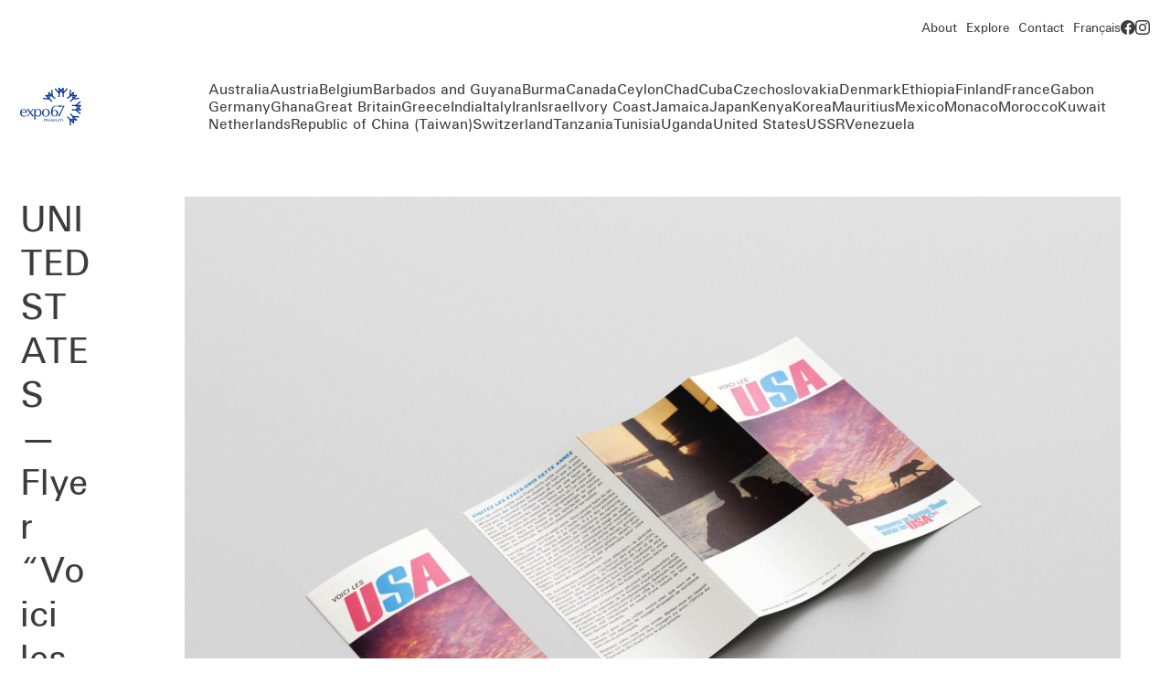

--- FILE ---
content_type: text/html; charset=UTF-8
request_url: https://www.expo67.museum/en/document/united-states-flyer-voici-les-usa/
body_size: 25220
content:
<!DOCTYPE html><html class="no-js" dir="ltr" lang="en-US" prefix="og: https://ogp.me/ns#"><head><script data-no-optimize="1">var litespeed_docref=sessionStorage.getItem("litespeed_docref");litespeed_docref&&(Object.defineProperty(document,"referrer",{get:function(){return litespeed_docref}}),sessionStorage.removeItem("litespeed_docref"));</script> <meta charset="UTF-8"><meta name="viewport" content="width=device-width, initial-scale=1, minimum-scale=1"><title>UNITED STATES — Flyer “Voici les USA” → Expo67.museum</title><link rel="preload" href="https://www.expo67.museum/wp-content/uploads/2025/06/u001-reg.woff2" as="font" type="font/woff2" crossorigin><link rel="preload" href="https://www.expo67.museum/wp-content/uploads/2025/06/u001-bol.woff2" as="font" type="font/woff2" crossorigin><link rel="preload" href="https://www.expo67.museum/wp-content/uploads/2025/06/u001-ita.woff2" as="font" type="font/woff2" crossorigin><link rel="preload" href="https://www.expo67.museum/wp-content/uploads/2025/06/u001-bolita.woff2" as="font" type="font/woff2" crossorigin><link rel="alternate" hreflang="en" href="https://www.expo67.museum/en/document/united-states-flyer-voici-les-usa/" /><link rel="alternate" hreflang="fr-ca" href="https://www.expo67.museum/document/etats-unis-depliant-voici-les-usa/" /><link rel="alternate" hreflang="x-default" href="https://www.expo67.museum/document/etats-unis-depliant-voici-les-usa/" /><meta name="description" content="Tourist promotion of the United States, through its major sites." /><meta name="robots" content="max-image-preview:large" /><meta name="author" content="Anthony Plagnes Payá"/><link rel="canonical" href="https://www.expo67.museum/en/document/united-states-flyer-voici-les-usa/" /><meta name="generator" content="All in One SEO (AIOSEO) 4.8.5" /><meta property="og:locale" content="en_US" /><meta property="og:site_name" content="Expo67.museum → La mémoire vivante de l&#039;Exposition universelle et internationale de 1967, Montréal." /><meta property="og:type" content="article" /><meta property="og:title" content="UNITED STATES — Flyer “Voici les USA” → Expo67.museum" /><meta property="og:description" content="Tourist promotion of the United States, through its major sites." /><meta property="og:url" content="https://www.expo67.museum/en/document/united-states-flyer-voici-les-usa/" /><meta property="og:image" content="https://www.expo67.museum/wp-content/uploads/2022/04/USA001_DEPLIANT_Voici_les_USA_View1.jpg" /><meta property="og:image:secure_url" content="https://www.expo67.museum/wp-content/uploads/2022/04/USA001_DEPLIANT_Voici_les_USA_View1.jpg" /><meta property="og:image:width" content="1920" /><meta property="og:image:height" content="1440" /><meta property="article:published_time" content="2022-04-08T22:15:00+00:00" /><meta property="article:modified_time" content="2024-12-29T03:30:13+00:00" /><meta property="article:publisher" content="https://facebook.com/expo67museum" /><meta name="twitter:card" content="summary_large_image" /><meta name="twitter:title" content="UNITED STATES — Flyer “Voici les USA” → Expo67.museum" /><meta name="twitter:description" content="Tourist promotion of the United States, through its major sites." /><meta name="twitter:image" content="https://www.expo67.museum/wp-content/uploads/2022/04/USA001_DEPLIANT_Voici_les_USA_View1.jpg" /><style type="text/css" media="screen">#is-ajax-search-result-12580 .is-highlight { background-color: #FFFFB9 !important;}
							#is-ajax-search-result-12580 .meta .is-highlight { background-color: transparent !important;}</style> <script type="application/ld+json" class="aioseo-schema">{"@context":"https:\/\/schema.org","@graph":[{"@type":"BreadcrumbList","@id":"https:\/\/www.expo67.museum\/en\/document\/united-states-flyer-voici-les-usa\/#breadcrumblist","itemListElement":[{"@type":"ListItem","@id":"https:\/\/www.expo67.museum\/en\/#listItem","position":1,"name":"Accueil","item":"https:\/\/www.expo67.museum\/en\/","nextItem":{"@type":"ListItem","@id":"https:\/\/www.expo67.museum\/en\/database\/#listItem","name":"Portfolio"}},{"@type":"ListItem","@id":"https:\/\/www.expo67.museum\/en\/database\/#listItem","position":2,"name":"Portfolio","item":"https:\/\/www.expo67.museum\/en\/database\/","nextItem":{"@type":"ListItem","@id":"https:\/\/www.expo67.museum\/en\/database\/auteur\/departement-du-commerce-des-etats-unis\/#listItem","name":"D\u00e9partement du Commerce des \u00c9tats-Unis"},"previousItem":{"@type":"ListItem","@id":"https:\/\/www.expo67.museum\/en\/#listItem","name":"Accueil"}},{"@type":"ListItem","@id":"https:\/\/www.expo67.museum\/en\/database\/auteur\/departement-du-commerce-des-etats-unis\/#listItem","position":3,"name":"D\u00e9partement du Commerce des \u00c9tats-Unis","item":"https:\/\/www.expo67.museum\/en\/database\/auteur\/departement-du-commerce-des-etats-unis\/","nextItem":{"@type":"ListItem","@id":"https:\/\/www.expo67.museum\/en\/document\/united-states-flyer-voici-les-usa\/#listItem","name":"UNITED STATES \u2014 Flyer \u201cVoici les USA\u201d"},"previousItem":{"@type":"ListItem","@id":"https:\/\/www.expo67.museum\/en\/database\/#listItem","name":"Portfolio"}},{"@type":"ListItem","@id":"https:\/\/www.expo67.museum\/en\/document\/united-states-flyer-voici-les-usa\/#listItem","position":4,"name":"UNITED STATES \u2014 Flyer \u201cVoici les USA\u201d","previousItem":{"@type":"ListItem","@id":"https:\/\/www.expo67.museum\/en\/database\/auteur\/departement-du-commerce-des-etats-unis\/#listItem","name":"D\u00e9partement du Commerce des \u00c9tats-Unis"}}]},{"@type":"Organization","@id":"https:\/\/www.expo67.museum\/en\/#organization","name":"Expo67.museum","description":"La m\u00e9moire vivante de l'Exposition universelle et internationale de 1967, Montr\u00e9al.","url":"https:\/\/www.expo67.museum\/en\/","logo":{"@type":"ImageObject","url":"https:\/\/expo67.museum\/wp-content\/uploads\/2022\/02\/og_expo_museum.png","@id":"https:\/\/www.expo67.museum\/en\/document\/united-states-flyer-voici-les-usa\/#organizationLogo"},"image":{"@id":"https:\/\/www.expo67.museum\/en\/document\/united-states-flyer-voici-les-usa\/#organizationLogo"},"sameAs":["https:\/\/facebook.com\/expo67museum","https:\/\/instagram.com\/expo67museum"]},{"@type":"Person","@id":"https:\/\/www.expo67.museum\/en\/author\/anthony\/#author","url":"https:\/\/www.expo67.museum\/en\/author\/anthony\/","name":"Anthony Plagnes Pay\u00e1","image":{"@type":"ImageObject","@id":"https:\/\/www.expo67.museum\/en\/document\/united-states-flyer-voici-les-usa\/#authorImage","url":"https:\/\/www.expo67.museum\/wp-content\/uploads\/2025\/07\/photo_app-96x96.jpg","width":96,"height":96,"caption":"Anthony Plagnes Pay\u00e1"}},{"@type":"WebPage","@id":"https:\/\/www.expo67.museum\/en\/document\/united-states-flyer-voici-les-usa\/#webpage","url":"https:\/\/www.expo67.museum\/en\/document\/united-states-flyer-voici-les-usa\/","name":"UNITED STATES \u2014 Flyer \u201cVoici les USA\u201d \u2192 Expo67.museum","description":"Tourist promotion of the United States, through its major sites.","inLanguage":"en-US","isPartOf":{"@id":"https:\/\/www.expo67.museum\/en\/#website"},"breadcrumb":{"@id":"https:\/\/www.expo67.museum\/en\/document\/united-states-flyer-voici-les-usa\/#breadcrumblist"},"author":{"@id":"https:\/\/www.expo67.museum\/en\/author\/anthony\/#author"},"creator":{"@id":"https:\/\/www.expo67.museum\/en\/author\/anthony\/#author"},"image":{"@type":"ImageObject","url":"https:\/\/www.expo67.museum\/wp-content\/uploads\/2022\/04\/USA001_DEPLIANT_Voici_les_USA_View1.jpg","@id":"https:\/\/www.expo67.museum\/en\/document\/united-states-flyer-voici-les-usa\/#mainImage","width":1920,"height":1440},"primaryImageOfPage":{"@id":"https:\/\/www.expo67.museum\/en\/document\/united-states-flyer-voici-les-usa\/#mainImage"},"datePublished":"2022-04-08T18:15:00-04:00","dateModified":"2024-12-28T22:30:13-05:00"},{"@type":"WebSite","@id":"https:\/\/www.expo67.museum\/en\/#website","url":"https:\/\/www.expo67.museum\/en\/","name":"Expo67.museum","description":"La m\u00e9moire vivante de l'Exposition universelle et internationale de 1967, Montr\u00e9al.","inLanguage":"en-US","publisher":{"@id":"https:\/\/www.expo67.museum\/en\/#organization"}}]}</script> <link rel='dns-prefetch' href='//www.googletagmanager.com' /><link rel='dns-prefetch' href='//fonts.googleapis.com' /><link rel="alternate" type="application/rss+xml" title="Expo67.museum &raquo; Feed" href="https://www.expo67.museum/en/feed/" /><link rel="alternate" title="oEmbed (JSON)" type="application/json+oembed" href="https://www.expo67.museum/en/wp-json/oembed/1.0/embed?url=https%3A%2F%2Fwww.expo67.museum%2Fen%2Fdocument%2Funited-states-flyer-voici-les-usa%2F" /><link rel="alternate" title="oEmbed (XML)" type="text/xml+oembed" href="https://www.expo67.museum/en/wp-json/oembed/1.0/embed?url=https%3A%2F%2Fwww.expo67.museum%2Fen%2Fdocument%2Funited-states-flyer-voici-les-usa%2F&#038;format=xml" /><style id='wp-img-auto-sizes-contain-inline-css'>img:is([sizes=auto i],[sizes^="auto," i]){contain-intrinsic-size:3000px 1500px}
/*# sourceURL=wp-img-auto-sizes-contain-inline-css */</style><link data-optimized="2" rel="stylesheet" href="https://www.expo67.museum/wp-content/litespeed/css/2dc73a7bc8c8a10e0f6e8ade12a1bdd3.css?ver=1bc6c" /><style id='global-styles-inline-css'>:root{--wp--preset--aspect-ratio--square: 1;--wp--preset--aspect-ratio--4-3: 4/3;--wp--preset--aspect-ratio--3-4: 3/4;--wp--preset--aspect-ratio--3-2: 3/2;--wp--preset--aspect-ratio--2-3: 2/3;--wp--preset--aspect-ratio--16-9: 16/9;--wp--preset--aspect-ratio--9-16: 9/16;--wp--preset--color--black: #000000;--wp--preset--color--cyan-bluish-gray: #abb8c3;--wp--preset--color--white: #ffffff;--wp--preset--color--pale-pink: #f78da7;--wp--preset--color--vivid-red: #cf2e2e;--wp--preset--color--luminous-vivid-orange: #ff6900;--wp--preset--color--luminous-vivid-amber: #fcb900;--wp--preset--color--light-green-cyan: #7bdcb5;--wp--preset--color--vivid-green-cyan: #00d084;--wp--preset--color--pale-cyan-blue: #8ed1fc;--wp--preset--color--vivid-cyan-blue: #0693e3;--wp--preset--color--vivid-purple: #9b51e0;--wp--preset--color--color-1: var(--k-color-1);--wp--preset--color--color-2: var(--k-color-2);--wp--preset--color--color-3: var(--k-color-3);--wp--preset--color--color-4: var(--k-color-4);--wp--preset--color--color-5: var(--k-color-5);--wp--preset--color--color-6: var(--k-color-6);--wp--preset--color--color-7: var(--k-color-7);--wp--preset--color--color-8: var(--k-color-8);--wp--preset--gradient--vivid-cyan-blue-to-vivid-purple: linear-gradient(135deg,rgb(6,147,227) 0%,rgb(155,81,224) 100%);--wp--preset--gradient--light-green-cyan-to-vivid-green-cyan: linear-gradient(135deg,rgb(122,220,180) 0%,rgb(0,208,130) 100%);--wp--preset--gradient--luminous-vivid-amber-to-luminous-vivid-orange: linear-gradient(135deg,rgb(252,185,0) 0%,rgb(255,105,0) 100%);--wp--preset--gradient--luminous-vivid-orange-to-vivid-red: linear-gradient(135deg,rgb(255,105,0) 0%,rgb(207,46,46) 100%);--wp--preset--gradient--very-light-gray-to-cyan-bluish-gray: linear-gradient(135deg,rgb(238,238,238) 0%,rgb(169,184,195) 100%);--wp--preset--gradient--cool-to-warm-spectrum: linear-gradient(135deg,rgb(74,234,220) 0%,rgb(151,120,209) 20%,rgb(207,42,186) 40%,rgb(238,44,130) 60%,rgb(251,105,98) 80%,rgb(254,248,76) 100%);--wp--preset--gradient--blush-light-purple: linear-gradient(135deg,rgb(255,206,236) 0%,rgb(152,150,240) 100%);--wp--preset--gradient--blush-bordeaux: linear-gradient(135deg,rgb(254,205,165) 0%,rgb(254,45,45) 50%,rgb(107,0,62) 100%);--wp--preset--gradient--luminous-dusk: linear-gradient(135deg,rgb(255,203,112) 0%,rgb(199,81,192) 50%,rgb(65,88,208) 100%);--wp--preset--gradient--pale-ocean: linear-gradient(135deg,rgb(255,245,203) 0%,rgb(182,227,212) 50%,rgb(51,167,181) 100%);--wp--preset--gradient--electric-grass: linear-gradient(135deg,rgb(202,248,128) 0%,rgb(113,206,126) 100%);--wp--preset--gradient--midnight: linear-gradient(135deg,rgb(2,3,129) 0%,rgb(40,116,252) 100%);--wp--preset--font-size--small: 13px;--wp--preset--font-size--medium: 20px;--wp--preset--font-size--large: 36px;--wp--preset--font-size--x-large: 42px;--wp--preset--spacing--20: min(1.129vw, calc(var(--k-block-spacing-base) / 2));--wp--preset--spacing--30: min(1.736vw, calc(var(--k-block-spacing-base) / 1.3));--wp--preset--spacing--40: min(2.258vw, var(--k-block-spacing-base));--wp--preset--spacing--50: min(2.935vw, calc(var(--k-block-spacing-base) * 1.3));--wp--preset--spacing--60: min(4.516vw, calc(var(--k-block-spacing-base) * 2));--wp--preset--spacing--70: min(9.032vw, calc(var(--k-block-spacing-base) * 4));--wp--preset--spacing--80: 5.06rem;--wp--preset--spacing--10: min(0.564vw, calc(var(--k-block-spacing-base) / 4));--wp--preset--shadow--natural: 6px 6px 9px rgba(0, 0, 0, 0.2);--wp--preset--shadow--deep: 12px 12px 50px rgba(0, 0, 0, 0.4);--wp--preset--shadow--sharp: 6px 6px 0px rgba(0, 0, 0, 0.2);--wp--preset--shadow--outlined: 6px 6px 0px -3px rgb(255, 255, 255), 6px 6px rgb(0, 0, 0);--wp--preset--shadow--crisp: 6px 6px 0px rgb(0, 0, 0);}:root { --wp--style--global--content-size: var(--k-container-max-width);--wp--style--global--wide-size: calc(var(--k-container-max-width) + var(--k-wide-align-offset) * 2); }:where(body) { margin: 0; }.wp-site-blocks > .alignleft { float: left; margin-right: 2em; }.wp-site-blocks > .alignright { float: right; margin-left: 2em; }.wp-site-blocks > .aligncenter { justify-content: center; margin-left: auto; margin-right: auto; }:where(.wp-site-blocks) > * { margin-block-start: 24px; margin-block-end: 0; }:where(.wp-site-blocks) > :first-child { margin-block-start: 0; }:where(.wp-site-blocks) > :last-child { margin-block-end: 0; }:root { --wp--style--block-gap: 24px; }:root :where(.is-layout-flow) > :first-child{margin-block-start: 0;}:root :where(.is-layout-flow) > :last-child{margin-block-end: 0;}:root :where(.is-layout-flow) > *{margin-block-start: 24px;margin-block-end: 0;}:root :where(.is-layout-constrained) > :first-child{margin-block-start: 0;}:root :where(.is-layout-constrained) > :last-child{margin-block-end: 0;}:root :where(.is-layout-constrained) > *{margin-block-start: 24px;margin-block-end: 0;}:root :where(.is-layout-flex){gap: 24px;}:root :where(.is-layout-grid){gap: 24px;}.is-layout-flow > .alignleft{float: left;margin-inline-start: 0;margin-inline-end: 2em;}.is-layout-flow > .alignright{float: right;margin-inline-start: 2em;margin-inline-end: 0;}.is-layout-flow > .aligncenter{margin-left: auto !important;margin-right: auto !important;}.is-layout-constrained > .alignleft{float: left;margin-inline-start: 0;margin-inline-end: 2em;}.is-layout-constrained > .alignright{float: right;margin-inline-start: 2em;margin-inline-end: 0;}.is-layout-constrained > .aligncenter{margin-left: auto !important;margin-right: auto !important;}.is-layout-constrained > :where(:not(.alignleft):not(.alignright):not(.alignfull)){max-width: var(--wp--style--global--content-size);margin-left: auto !important;margin-right: auto !important;}.is-layout-constrained > .alignwide{max-width: var(--wp--style--global--wide-size);}body .is-layout-flex{display: flex;}.is-layout-flex{flex-wrap: wrap;align-items: center;}.is-layout-flex > :is(*, div){margin: 0;}body .is-layout-grid{display: grid;}.is-layout-grid > :is(*, div){margin: 0;}body{padding-top: 0px;padding-right: 0px;padding-bottom: 0px;padding-left: 0px;}a:where(:not(.wp-element-button)){text-decoration: underline;}:root :where(.wp-element-button, .wp-block-button__link){background-color: #32373c;border-width: 0;color: #fff;font-family: inherit;font-size: inherit;font-style: inherit;font-weight: inherit;letter-spacing: inherit;line-height: inherit;padding-top: calc(0.667em + 2px);padding-right: calc(1.333em + 2px);padding-bottom: calc(0.667em + 2px);padding-left: calc(1.333em + 2px);text-decoration: none;text-transform: inherit;}.has-black-color{color: var(--wp--preset--color--black) !important;}.has-cyan-bluish-gray-color{color: var(--wp--preset--color--cyan-bluish-gray) !important;}.has-white-color{color: var(--wp--preset--color--white) !important;}.has-pale-pink-color{color: var(--wp--preset--color--pale-pink) !important;}.has-vivid-red-color{color: var(--wp--preset--color--vivid-red) !important;}.has-luminous-vivid-orange-color{color: var(--wp--preset--color--luminous-vivid-orange) !important;}.has-luminous-vivid-amber-color{color: var(--wp--preset--color--luminous-vivid-amber) !important;}.has-light-green-cyan-color{color: var(--wp--preset--color--light-green-cyan) !important;}.has-vivid-green-cyan-color{color: var(--wp--preset--color--vivid-green-cyan) !important;}.has-pale-cyan-blue-color{color: var(--wp--preset--color--pale-cyan-blue) !important;}.has-vivid-cyan-blue-color{color: var(--wp--preset--color--vivid-cyan-blue) !important;}.has-vivid-purple-color{color: var(--wp--preset--color--vivid-purple) !important;}.has-color-1-color{color: var(--wp--preset--color--color-1) !important;}.has-color-2-color{color: var(--wp--preset--color--color-2) !important;}.has-color-3-color{color: var(--wp--preset--color--color-3) !important;}.has-color-4-color{color: var(--wp--preset--color--color-4) !important;}.has-color-5-color{color: var(--wp--preset--color--color-5) !important;}.has-color-6-color{color: var(--wp--preset--color--color-6) !important;}.has-color-7-color{color: var(--wp--preset--color--color-7) !important;}.has-color-8-color{color: var(--wp--preset--color--color-8) !important;}.has-black-background-color{background-color: var(--wp--preset--color--black) !important;}.has-cyan-bluish-gray-background-color{background-color: var(--wp--preset--color--cyan-bluish-gray) !important;}.has-white-background-color{background-color: var(--wp--preset--color--white) !important;}.has-pale-pink-background-color{background-color: var(--wp--preset--color--pale-pink) !important;}.has-vivid-red-background-color{background-color: var(--wp--preset--color--vivid-red) !important;}.has-luminous-vivid-orange-background-color{background-color: var(--wp--preset--color--luminous-vivid-orange) !important;}.has-luminous-vivid-amber-background-color{background-color: var(--wp--preset--color--luminous-vivid-amber) !important;}.has-light-green-cyan-background-color{background-color: var(--wp--preset--color--light-green-cyan) !important;}.has-vivid-green-cyan-background-color{background-color: var(--wp--preset--color--vivid-green-cyan) !important;}.has-pale-cyan-blue-background-color{background-color: var(--wp--preset--color--pale-cyan-blue) !important;}.has-vivid-cyan-blue-background-color{background-color: var(--wp--preset--color--vivid-cyan-blue) !important;}.has-vivid-purple-background-color{background-color: var(--wp--preset--color--vivid-purple) !important;}.has-color-1-background-color{background-color: var(--wp--preset--color--color-1) !important;}.has-color-2-background-color{background-color: var(--wp--preset--color--color-2) !important;}.has-color-3-background-color{background-color: var(--wp--preset--color--color-3) !important;}.has-color-4-background-color{background-color: var(--wp--preset--color--color-4) !important;}.has-color-5-background-color{background-color: var(--wp--preset--color--color-5) !important;}.has-color-6-background-color{background-color: var(--wp--preset--color--color-6) !important;}.has-color-7-background-color{background-color: var(--wp--preset--color--color-7) !important;}.has-color-8-background-color{background-color: var(--wp--preset--color--color-8) !important;}.has-black-border-color{border-color: var(--wp--preset--color--black) !important;}.has-cyan-bluish-gray-border-color{border-color: var(--wp--preset--color--cyan-bluish-gray) !important;}.has-white-border-color{border-color: var(--wp--preset--color--white) !important;}.has-pale-pink-border-color{border-color: var(--wp--preset--color--pale-pink) !important;}.has-vivid-red-border-color{border-color: var(--wp--preset--color--vivid-red) !important;}.has-luminous-vivid-orange-border-color{border-color: var(--wp--preset--color--luminous-vivid-orange) !important;}.has-luminous-vivid-amber-border-color{border-color: var(--wp--preset--color--luminous-vivid-amber) !important;}.has-light-green-cyan-border-color{border-color: var(--wp--preset--color--light-green-cyan) !important;}.has-vivid-green-cyan-border-color{border-color: var(--wp--preset--color--vivid-green-cyan) !important;}.has-pale-cyan-blue-border-color{border-color: var(--wp--preset--color--pale-cyan-blue) !important;}.has-vivid-cyan-blue-border-color{border-color: var(--wp--preset--color--vivid-cyan-blue) !important;}.has-vivid-purple-border-color{border-color: var(--wp--preset--color--vivid-purple) !important;}.has-color-1-border-color{border-color: var(--wp--preset--color--color-1) !important;}.has-color-2-border-color{border-color: var(--wp--preset--color--color-2) !important;}.has-color-3-border-color{border-color: var(--wp--preset--color--color-3) !important;}.has-color-4-border-color{border-color: var(--wp--preset--color--color-4) !important;}.has-color-5-border-color{border-color: var(--wp--preset--color--color-5) !important;}.has-color-6-border-color{border-color: var(--wp--preset--color--color-6) !important;}.has-color-7-border-color{border-color: var(--wp--preset--color--color-7) !important;}.has-color-8-border-color{border-color: var(--wp--preset--color--color-8) !important;}.has-vivid-cyan-blue-to-vivid-purple-gradient-background{background: var(--wp--preset--gradient--vivid-cyan-blue-to-vivid-purple) !important;}.has-light-green-cyan-to-vivid-green-cyan-gradient-background{background: var(--wp--preset--gradient--light-green-cyan-to-vivid-green-cyan) !important;}.has-luminous-vivid-amber-to-luminous-vivid-orange-gradient-background{background: var(--wp--preset--gradient--luminous-vivid-amber-to-luminous-vivid-orange) !important;}.has-luminous-vivid-orange-to-vivid-red-gradient-background{background: var(--wp--preset--gradient--luminous-vivid-orange-to-vivid-red) !important;}.has-very-light-gray-to-cyan-bluish-gray-gradient-background{background: var(--wp--preset--gradient--very-light-gray-to-cyan-bluish-gray) !important;}.has-cool-to-warm-spectrum-gradient-background{background: var(--wp--preset--gradient--cool-to-warm-spectrum) !important;}.has-blush-light-purple-gradient-background{background: var(--wp--preset--gradient--blush-light-purple) !important;}.has-blush-bordeaux-gradient-background{background: var(--wp--preset--gradient--blush-bordeaux) !important;}.has-luminous-dusk-gradient-background{background: var(--wp--preset--gradient--luminous-dusk) !important;}.has-pale-ocean-gradient-background{background: var(--wp--preset--gradient--pale-ocean) !important;}.has-electric-grass-gradient-background{background: var(--wp--preset--gradient--electric-grass) !important;}.has-midnight-gradient-background{background: var(--wp--preset--gradient--midnight) !important;}.has-small-font-size{font-size: var(--wp--preset--font-size--small) !important;}.has-medium-font-size{font-size: var(--wp--preset--font-size--medium) !important;}.has-large-font-size{font-size: var(--wp--preset--font-size--large) !important;}.has-x-large-font-size{font-size: var(--wp--preset--font-size--x-large) !important;}
/*# sourceURL=global-styles-inline-css */</style> <script type="litespeed/javascript">!function(){"use strict";const n="kalium",o=`dataLayer${(n=>{const o="0123456789abcdef";let t="";for(let a=0;a<n;a++){const n=Math.floor(16*Math.random());t+=o.charAt(n)}return t})(6)}`;window[o]=window[o]||[],window[n]=function(){window[o].push(arguments)},window.labThemeAPI=n,window.labThemeDataLayer=o}()</script> <script type="litespeed/javascript">var ajaxurl=ajaxurl||"https:\/\/www.expo67.museum\/wp-admin\/admin-ajax.php";var icl_language_code="en"</script> <script type="litespeed/javascript">document.addEventListener("load",(function(e){if("loading"===document.readyState&&"IMG"===e.target.tagName&&e.target.complete){var t=e.target.parentElement;"PICTURE"===t.tagName&&(t=t.parentElement),t.classList.contains("image-placeholder")&&t.classList.add("loaded")}}),!0)</script> <script type="litespeed/javascript">kalium('set','mediaPlayer',{"handler":"kalium-videojs","options":{"autoplay":"no","loop":null,"skin":"minimal","useDefaultYouTubePlayer":null,"libraryLoadStrategy":"viewport"}})</script> <style data-font-appearance-settings>h1, .h1 {
	--k-font-size: 39px;
}
h2, .h2 {
	--k-font-size: 32px;
}
h3, .h3 {
	--k-font-size: 26px;
}
h4, .h4 {
	--k-font-size: 19px;
}
h5, .h5 {
	--k-font-size: 15px;
}
h6, .h6 {
	--k-font-size: 13px;
}


.site-header .top-header-bar {
	font-size: 14px;
}







.top-menu-container .top-menu {
	font-size: 24px;
}
.top-menu-container .top-menu .menu li ul {
	font-size: 14px;
}








.portfolio-item .portfolio-item__title {
	font-size: 20px;
}










.blog-posts .post-item .post-details .post-title, .wpb_wrapper .lab-blog-posts .blog-post-entry .blog-post-content-container .blog-post-title {
	font-size: 24px;
}



body {
	--k-body-font-size: 16px;
}
.section-title :is(h1, h2, h3, h4, h5, h6), .search-results-info :is(h1, h2, h3, h4, h5, h6), .shop-heading .page-title:is(h1, h2, h3, h4, h5, h6) {
	font-size: 26px;
}
.single-portfolio__title :is(h1) {
	font-size: 26px;
}
.single-post .entry-header .post-title {
	font-size: 26px;
}</style><style data-hosted-font>@font-face {
	font-family: "U001";
	font-style: normal;
	font-weight: normal;
	font-display: swap;
	src: url('https://www.expo67.museum/wp-content/uploads/2025/06/u001-reg.woff2') format('woff2');
}
@font-face {
	font-family: "U001";
	font-style: normal;
	font-weight: bold;
	font-display: swap;
	src: url('https://www.expo67.museum/wp-content/uploads/2025/06/u001-bol.woff2') format('woff2');
}
@font-face {
	font-family: "U001";
	font-style: italic;
	font-weight: normal;
	font-display: swap;
	src: url('https://www.expo67.museum/wp-content/uploads/2025/06/u001-ita.woff2') format('woff2');
}
@font-face {
	font-family: "U001";
	font-style: italic;
	font-weight: bold;
	font-display: swap;
	src: url('https://www.expo67.museum/wp-content/uploads/2025/06/u001-bolita.woff2') format('woff2');
}</style><style data-base-selectors>body {--k-body-font-family:"U001";--k-font-style:normal;--k-font-weight:normal}p {font-family:"U001";font-style:normal;font-weight:normal}</style><style data-inline-style="theme-vars">:root {--k-content-width: 100%;--k-content-narrow-width: 900px;--k-wide-align-offset: 120px;}</style> <script id="real3d-flipbook-global-js-extra" type="litespeed/javascript">var flipbookOptions_global={"pages":[],"pdfUrl":"","printPdfUrl":"","tableOfContent":[],"id":"","bookId":"","date":"","lightboxThumbnailUrl":"","mode":"normal","viewMode":"webgl","pageTextureSize":"2048","pageTextureSizeSmall":"1500","pageTextureSizeMobile":"","pageTextureSizeMobileSmall":"1024","minPixelRatio":"1","pdfTextLayer":"true","zoomMin":"0.9","zoomStep":"2","zoomSize":"","zoomReset":"false","doubleClickZoom":"true","pageDrag":"true","singlePageMode":"false","pageFlipDuration":"1.2","sound":"true","startPage":"1","pageNumberOffset":"0","deeplinking":{"enabled":"true","prefix":""},"responsiveView":"true","responsiveViewTreshold":"768","responsiveViewRatio":"1","cover":"true","backCover":"true","scaleCover":"false","pageCaptions":"false","height":"400","responsiveHeight":"true","containerRatio":"","thumbnailsOnStart":"false","contentOnStart":"false","searchOnStart":"","searchResultsThumbs":"false","tableOfContentCloseOnClick":"true","thumbsCloseOnClick":"true","autoplayOnStart":"false","autoplayInterval":"3000","autoplayLoop":"true","autoplayStartPage":"1","rightToLeft":"false","pageWidth":"","pageHeight":"","thumbSize":"120","logoImg":"https://expo67.museum/wp-content/uploads/2022/02/watermark_logobleu_expo67.png","logoUrl":"","logoUrlTarget":"_blank","logoCSS":"position:absolute;left:4em;top:4em;height:3.4em;","menuSelector":"","zIndex":"auto","preloaderText":"Chargement du document en cours - Loading the current document","googleAnalyticsTrackingCode":"","pdfBrowserViewerIfIE":"false","modeMobile":"","viewModeMobile":"","aspectMobile":"","aspectRatioMobile":"0.71","singlePageModeIfMobile":"false","logoHideOnMobile":"false","mobile":{"thumbnailsOnStart":"false","contentOnStart":"false","pagesInMemory":"6","bitmapResizeHeight":"","bitmapResizeQuality":"","currentPage":{"enabled":"false"},"pdfUrl":""},"lightboxCssClass":"","lightboxLink":"","lightboxLinkNewWindow":"true","lightboxBackground":"#dddddd","lightboxBackgroundPattern":"","lightboxBackgroundImage":"","lightboxContainerCSS":"display:inline-block;padding:10px;","lightboxThumbnailHeight":"300","lightboxThumbnailUrlCSS":"display:block;","lightboxThumbnailInfo":"false","lightboxThumbnailInfoText":"","lightboxThumbnailInfoCSS":"top: 0;  width: 100%; height: 100%; font-size: 16px; color: #000; background: rgba(255,255,255,.8);","showTitle":"false","showDate":"false","hideThumbnail":"false","lightboxText":"","lightboxTextCSS":"display:block;","lightboxTextPosition":"top","lightBoxOpened":"false","lightBoxFullscreen":"false","lightboxStartPage":"","lightboxMarginV":"0","lightboxMarginH":"0","lights":"true","lightPositionX":"0","lightPositionY":"150","lightPositionZ":"1400","lightIntensity":"0.6","shadows":"true","shadowMapSize":"2048","shadowOpacity":"0.2","shadowDistance":"15","pageHardness":"2","coverHardness":"2","pageRoughness":"1","pageMetalness":"0","pageSegmentsW":"6","pageSegmentsH":"1","pagesInMemory":"20","bitmapResizeHeight":"","bitmapResizeQuality":"","pageMiddleShadowSize":"2","pageMiddleShadowColorL":"#999999","pageMiddleShadowColorR":"#777777","antialias":"false","pan":"0","tilt":"0","rotateCameraOnMouseDrag":"true","panMax":"20","panMin":"-20","tiltMax":"0","tiltMin":"-60","currentPage":{"enabled":"true","title":"Current page","hAlign":"left","vAlign":"top"},"btnAutoplay":{"enabled":"true","title":"Autoplay"},"btnNext":{"enabled":"true","title":"Next Page"},"btnLast":{"enabled":"true","title":"Last Page"},"btnPrev":{"enabled":"true","title":"Previous Page"},"btnFirst":{"enabled":"true","title":"First Page"},"btnZoomIn":{"enabled":"true","title":"Zoom in"},"btnZoomOut":{"enabled":"true","title":"Zoom out"},"btnToc":{"enabled":"false","title":"Table of Contents"},"btnThumbs":{"enabled":"true","title":"Pages"},"btnShare":{"enabled":"true","title":"Partager / Share"},"btnNotes":{"enabled":"false","title":"Notes"},"btnDownloadPages":{"enabled":"false","url":"","title":"Download pages"},"btnDownloadPdf":{"enabled":"false","url":"","title":"Download PDF","forceDownload":"true","openInNewWindow":"true"},"btnSound":{"enabled":"true","title":"Sound"},"btnExpand":{"enabled":"true","title":"Toggle fullscreen"},"btnSingle":{"enabled":"true","title":"Toggle single page"},"btnSearch":{"enabled":"true","title":"Rechercher / Search"},"search":{"enabled":"false","title":"Search"},"btnBookmark":{"enabled":"false","title":"Bookmark"},"btnPrint":{"enabled":"true","title":"Imprimer / Print"},"btnTools":{"enabled":"true","title":"Tools"},"btnClose":{"enabled":"true","title":"Close"},"whatsapp":{"enabled":"false"},"twitter":{"enabled":"false"},"facebook":{"enabled":"false"},"pinterest":{"enabled":"false"},"email":{"enabled":"false"},"linkedin":{"enabled":"false"},"digg":{"enabled":"false"},"reddit":{"enabled":"false"},"shareUrl":"","shareTitle":"","shareImage":"","layout":"1","icons":"FontAwesome","skin":"light","useFontAwesome5":"true","sideNavigationButtons":"true","menuNavigationButtons":"false","backgroundColor":"rgb(81, 85, 88)","backgroundPattern":"","backgroundImage":"","backgroundTransparent":"false","menuBackground":"","menuShadow":"","menuMargin":"0","menuPadding":"0","menuOverBook":"false","menuFloating":"false","menuTransparent":"false","menu2Background":"","menu2Shadow":"","menu2Margin":"0","menu2Padding":"0","menu2OverBook":"true","menu2Floating":"false","menu2Transparent":"true","skinColor":"","skinBackground":"","hideMenu":"false","menuAlignHorizontal":"center","btnColor":"","btnColorHover":"","btnBackground":"none","btnRadius":"0","btnMargin":"0","btnSize":"14","btnPaddingV":"10","btnPaddingH":"10","btnShadow":"","btnTextShadow":"","btnBorder":"","arrowColor":"#fff","arrowColorHover":"#fff","arrowBackground":"rgba(0,0,0,0)","arrowBackgroundHover":"rgba(0, 0, 0, .15)","arrowRadius":"4","arrowMargin":"4","arrowSize":"40","arrowPadding":"10","arrowTextShadow":"0px 0px 1px rgba(0, 0, 0, 1)","arrowBorder":"","closeBtnColorHover":"#FFF","closeBtnBackground":"rgba(0,0,0,.4)","closeBtnRadius":"0","closeBtnMargin":"0","closeBtnSize":"20","closeBtnPadding":"5","closeBtnTextShadow":"","closeBtnBorder":"","floatingBtnColor":"","floatingBtnColorHover":"","floatingBtnBackground":"","floatingBtnBackgroundHover":"","floatingBtnRadius":"","floatingBtnMargin":"","floatingBtnSize":"","floatingBtnPadding":"","floatingBtnShadow":"","floatingBtnTextShadow":"","floatingBtnBorder":"","currentPageMarginV":"5","currentPageMarginH":"5","arrowsAlwaysEnabledForNavigation":"false","arrowsDisabledNotFullscreen":"true","touchSwipeEnabled":"true","fitToWidth":"false","rightClickEnabled":"true","linkColor":"rgba(0, 0, 0, 0)","linkColorHover":"rgba(255, 255, 0, .2)","linkOpacity":"0.4","linkTarget":"_blank","pdfAutoLinks":"false","disableRange":"false","strings":{"print":"Print","printLeftPage":"Print left page","printRightPage":"Print right page","printCurrentPage":"Print current page","printAllPages":"Print all pages","download":"Download","downloadLeftPage":"Download left page","downloadRightPage":"Download right page","downloadCurrentPage":"Download current page","downloadAllPages":"Download all pages","bookmarks":"Bookmarks","bookmarkLeftPage":"Bookmark left page","bookmarkRightPage":"Bookmark right page","bookmarkCurrentPage":"Bookmark current page","search":"Search","findInDocument":"Find in document","pagesFoundContaining":"pages found containing","noMatches":"No matches","matchesFound":"matches found","page":"Page","matches":"matches","thumbnails":"Thumbnails","tableOfContent":"Table of Contents","share":"Share","pressEscToClose":"Press ESC to close","password":"Password","addNote":"Add note","typeInYourNote":"Type in your note..."},"access":"none","backgroundMusic":"","cornerCurl":"false","pdfTools":{"pageHeight":1500,"thumbHeight":200,"quality":0.8,"textLayer":"true","autoConvert":"true"},"slug":"","convertPDFLinks":"true","convertPDFLinksWithClass":"","convertPDFLinksWithoutClass":"","overridePDFEmbedder":"true","overrideDflip":"true","overrideWonderPDFEmbed":"true","override3DFlipBook":"true","overridePDFjsViewer":"true","resumeReading":"false","previewPages":"","previewMode":"","sideMenuOverBook":"true","sideMenuOverMenu":"true","sideMenuOverMenu2":"true","s":"77b7854d"}</script> <script id="wpml-cookie-js-extra" type="litespeed/javascript">var wpml_cookies={"wp-wpml_current_language":{"value":"en","expires":1,"path":"/"}};var wpml_cookies={"wp-wpml_current_language":{"value":"en","expires":1,"path":"/"}}</script> <script type="litespeed/javascript" data-src="https://www.expo67.museum/wp-includes/js/jquery/jquery.min.js" id="jquery-core-js"></script> 
 <script type="litespeed/javascript" data-src="https://www.googletagmanager.com/gtag/js?id=G-3VC81ZDCW6" id="google_gtagjs-js"></script> <script id="google_gtagjs-js-after" type="litespeed/javascript">window.dataLayer=window.dataLayer||[];function gtag(){dataLayer.push(arguments)}
gtag("set","linker",{"domains":["www.expo67.museum"]});gtag("js",new Date());gtag("set","developer_id.dZTNiMT",!0);gtag("config","G-3VC81ZDCW6",{"googlesitekit_post_type":"portfolio"})</script> <link rel="https://api.w.org/" href="https://www.expo67.museum/en/wp-json/" /><link rel="alternate" title="JSON" type="application/json" href="https://www.expo67.museum/en/wp-json/wp/v2/portfolio/6150" /><link rel="EditURI" type="application/rsd+xml" title="RSD" href="https://www.expo67.museum/xmlrpc.php?rsd" /><meta name="generator" content="WordPress 6.9" /><link rel='shortlink' href='https://www.expo67.museum/en/?p=6150' /><meta name="generator" content="WPML ver:4.7.6 stt:1,4;" /><style type="text/css">ol.footnotes>li {list-style-type:decimal;}
						ol.footnotes { color:#666666; }
ol.footnotes li { font-size:80%; }</style><meta name="generator" content="Site Kit by Google 1.170.0" /><style type="text/css">/* =Responsive Map fix
-------------------------------------------------------------- */
.pw_map_canvas img {
	max-width: none;
}</style><script type="litespeed/javascript">kalium('set','assetsUrl','https://www.expo67.museum/wp-content/themes/kalium/assets/');kalium('set','lightboxSettings',{"colorScheme":"dark","backdropImage":!1,"captions":!0,"fullscreen":!0,"download":null,"counter":!0,"hideControls":3000,"thumbnails":!0,"collapseThumbnails":!0,"autoplay":!0,"autoplayInterval":5000,"zoom":!0,"zoomScale":null,"videoAutoplay":!0});kalium('set','mobileMenuBreakpoint',768);kalium('set','debugMode',!1)</script> <style data-inline-style="mobile-menu-breakpoint">@media (min-width: 769px) {.mobile-menu,.mobile-menu-close,.mobile-menu-overlay,.header-block .header-block__item--mobile-menu-toggle {display: none;}}@media (max-width: 768px) {.header-block .header-block__item--standard-menu {display: none;}}</style><meta name="theme-color" content="#1137a2"><style id="theme-custom-css">.mega-parallax {background-repeat: no-repeat!important;background-size:contain!important;    background-attachment:fixed!important;    background-position: top!important;}.height-400{height: 600px!important;}img.main-logo{width:4.2em!important;}.font-white p {color:white!important}</style><meta name="generator" content="Elementor 3.30.2; features: additional_custom_breakpoints; settings: css_print_method-external, google_font-enabled, font_display-auto"><style>.e-con.e-parent:nth-of-type(n+4):not(.e-lazyloaded):not(.e-no-lazyload),
				.e-con.e-parent:nth-of-type(n+4):not(.e-lazyloaded):not(.e-no-lazyload) * {
					background-image: none !important;
				}
				@media screen and (max-height: 1024px) {
					.e-con.e-parent:nth-of-type(n+3):not(.e-lazyloaded):not(.e-no-lazyload),
					.e-con.e-parent:nth-of-type(n+3):not(.e-lazyloaded):not(.e-no-lazyload) * {
						background-image: none !important;
					}
				}
				@media screen and (max-height: 640px) {
					.e-con.e-parent:nth-of-type(n+2):not(.e-lazyloaded):not(.e-no-lazyload),
					.e-con.e-parent:nth-of-type(n+2):not(.e-lazyloaded):not(.e-no-lazyload) * {
						background-image: none !important;
					}
				}</style><style data-inline-style="color-vars">:root {--k-color-1: #cd351d;--k-color-1-rgb: 205, 53, 29;--k-color-2: #1137a2;--k-color-2-rgb: 17, 55, 162;--k-color-3: #333333bd;--k-color-3-rgb: 51, 51, 51;--k-color-4: #212121e0;--k-color-4-rgb: 33, 33, 33;--k-text-muted-color: #606060;--k-text-muted-color-rgb: 96, 96, 96;--k-overlay-bg: rgba(33,33,33,0.70);--k-overlay-bg-rgb: 33, 33, 33;--k-button-active-bg: #0c2771;--k-button-active-bg-rgb: 12, 39, 113;--k-header-link-active-color: #0c2771;--k-header-link-active-color-rgb: 12, 39, 113;--k-header-menu-trigger-active-color: #fff;--k-header-menu-trigger-active-color-rgb: 255, 255, 255;--k-header-fullscreen-bg: rgba(26,26,26,0.90);--k-header-fullscreen-bg-rgb: 26, 26, 26;--k-header-ocs-bg: #333333;--k-header-ocs-bg-rgb: 51, 51, 51;--k-header-ocs-link: #ffffff;--k-header-ocs-link-rgb: 255, 255, 255;--k-header-ocs-link-hover: #ffffff;--k-header-ocs-link-hover-rgb: 255, 255, 255;--k-header-ocs-link-active: #ffffff;--k-header-ocs-link-active-rgb: 255, 255, 255;--k-header-ocs-color: #ffffff;--k-header-ocs-color-rgb: 255, 255, 255;--k-header-oct-bg: #333333;--k-header-oct-bg-rgb: 51, 51, 51;--k-mobile-menu-link-color: #ffffff;--k-mobile-menu-link-color-rgb: 255, 255, 255;--k-mobile-menu-link-hover-color: var(--k-mobile-menu-link-color);--k-mobile-menu-link-hover-color-rgb: var(--k-mobile-menu-link-color-rgb);--k-mobile-menu-link-active-color: var(--k-mobile-menu-link-hover-color);--k-mobile-menu-link-active-color-rgb: var(--k-mobile-menu-link-hover-color-rgb);}</style><style data-inline-style>.image-placeholder {--k-placeholder-bg: #eeeeee;--k-placeholder-bg-rgb: 238, 238, 238;}</style><style data-inline-style="link-style">/**
 * @package kalium
 * @version 4.2.3
 * @author  Laborator
 * @see     {@link https://kaliumtheme.com}
 * @build   1751634135
 */
:root{--k-ls-enabled:var(--k-on);--k-ls-hovered:var(--k-off);--k-ls-transition-duration:var(--k-transition-duration-1);--k-ls-transition-left-to-right:var(--k-ls-transition-duration), background-position 0s var(--k-ls-transition-duration);--k-ls-color-value:currentColor;--k-ls-color-hover-value:currentColor;--k-ls-transition-value:all var(--k-ls-transition-duration) ease-in-out;--k-ls-line-thickness-value:0.09375em;--k-ls-line-position-value:100%;--k-ls-line-direction-value:0%;--k-ls-line-direction-hover-value:0%;--k-ls-line-width-value:0%;--k-ls-line-width-hover-value:100%}.link-style :is(p>a,strong>a,em>a,li:not([class]) a,.link,.links>a,.all-links a):where(:not(.button)),.link-style>a{--k-uk87w0g:var(--k-ls-enabled) var(--k-ls-hovered) var(--k-ls-color-hover-value);--k-uk87w1c:var(--k-ls-enabled) var(--k-ls-color-value);--k-ls-color:var(--k-uk87w0g, var(--k-uk87w1c));--k-uk87w24:var(--k-ls-enabled) var(--k-ls-transition-value);--k-ls-transition:var(--k-uk87w24);--k-uk87w2b:var(--k-ls-enabled) var(--k-ls-line-thickness-value);--k-ls-line-thickness:var(--k-uk87w2b);--k-uk87w37:var(--k-ls-enabled) var(--k-ls-line-position-value);--k-ls-line-position:var(--k-uk87w37);--k-uk87w3j:var(--k-ls-enabled) var(--k-ls-hovered) var(--k-ls-line-direction-hover-value);--k-uk87w3u:var(--k-ls-enabled) var(--k-ls-line-direction-value);--k-ls-line-direction:var(--k-uk87w3j, var(--k-uk87w3u));--k-uk87w4h:var(--k-ls-enabled) var(--k-ls-hovered) var(--k-ls-line-width-hover-value);--k-uk87w4w:var(--k-ls-enabled) var(--k-ls-line-width-value);--k-ls-line-width:var(--k-uk87w4h, var(--k-uk87w4w));--k-uk87w5g:var(--k-ls-enabled) var(--k-ls-is-outside-in) linear-gradient(90deg, var(--k-ls-color) 0 0) 0% var(--k-ls-line-position)/var(--k-ls-line-width) var(--k-ls-line-thickness) no-repeat, linear-gradient(90deg, var(--k-ls-color) 0 0) 100% var(--k-ls-line-position)/var(--k-ls-line-width) var(--k-ls-line-thickness) no-repeat;--k-uk87w6f:var(--k-ls-enabled) linear-gradient(90deg, var(--k-ls-color) 0 0) var(--k-ls-line-direction) var(--k-ls-line-position)/var(--k-ls-line-width) var(--k-ls-line-thickness) no-repeat;--k-ls-line-bg:var(--k-uk87w5g, var(--k-uk87w6f));background:var(--k-ls-line-bg);transition:var(--k-ls-transition);text-decoration:none}.link-style :is(p>a,strong>a,em>a,li:not([class]) a,.link,.links>a,.all-links a):where(:not(.button)):hover,.link-style-reverse .link-style :is(p>a,strong>a,em>a,li:not([class]) a,.link,.links>a,.all-links a):where(:not(.button)),.link-style-reverse .link-style>a,.link-style>a:hover{--k-ls-hovered:var(--k-on)}.link-style-reverse .link-style :is(p>a,strong>a,em>a,li:not([class]) a,.link,.links>a,.all-links a):where(:not(.button)):hover,.link-style-reverse .link-style>a:hover{--k-ls-hovered:var(--k-off)}</style><style data-inline-style="link-style-options">:root {--k-ls-line-direction-value: 50%;--k-ls-color-hover-value: var(--k-color-2);--k-ls-color-value: var(--k-color-2);--k-ls-color-hover-value-rgb: var(--k-color-2-rgb);--k-ls-color-value-rgb: var(--k-color-2-rgb);}</style><style data-inline-style="button-style">:root {--k-button-shadow-color: transparent;--k-button-hover-shadow-color: transparent;--k-button-active-shadow-color: transparent;}</style><style data-inline-style="form-style">:root {--k-input-placeholder-color: #858585;--k-input-color: var(--k-body-color);--k-input-bg: var(--k-body-bg);--k-input-border-color: #d6d6d6;--k-input-hover-border: #88898a;--k-input-focus-border-color: var(--k-link-color);--k-input-border-width: 1px;--k-input-shadow-color: rgba(0,0,0,0.05);--k-input-focus-shadow-color: rgba(205,53,29,0.10);--k-textarea-height: 120px;--k-input-placeholder-color-rgb: 133, 133, 133;--k-input-color-rgb: var(--k-body-color-rgb);--k-input-bg-rgb: var(--k-body-bg-rgb);--k-input-border-color-rgb: 214, 214, 214;--k-input-hover-border-rgb: 136, 137, 138;--k-input-focus-border-color-rgb: var(--k-link-color-rgb);--k-input-shadow-color-rgb: 0, 0, 0;--k-input-focus-shadow-color-rgb: 205, 53, 29;}</style><link rel="icon" href="https://www.expo67.museum/wp-content/uploads/2025/06/favicon.svg" sizes="32x32" /><link rel="icon" href="https://www.expo67.museum/wp-content/uploads/2025/06/favicon.svg" sizes="192x192" /><link rel="apple-touch-icon" href="https://www.expo67.museum/wp-content/uploads/2025/06/favicon.svg" /><meta name="msapplication-TileImage" content="https://www.expo67.museum/wp-content/uploads/2025/06/favicon.svg" /><style id="wp-custom-css">/*========================================
  1. FONTS
========================================*/
@font-face {
  font-family: 'qtschoolcentury';
  src: url('/wp-content/themes/kalium-child-freelancer/fonts/century/qtschoolcentury-bold-webfont.woff2') format('woff2'),
       url('/wp-content/themes/kalium-child-freelancer/fonts/century/qtschoolcentury-bold-webfont.woff')  format('woff');
  font-weight: bold;
  font-style: normal;
}

@font-face {
  font-family: 'qtschoolcenturybolditalic';
  src: url('/wp-content/themes/kalium-child-freelancer/fonts/century/qtschoolcentury-bolditalic-webfont.woff2') format('woff2'),
       url('/wp-content/themes/kalium-child-freelancer/fonts/century/qtschoolcentury-bolditalic-webfont.woff')  format('woff');
  font-weight: bold;
  font-style: italic;
}

@font-face {
  font-family: 'qtschoolcentury';
  src: url('/wp-content/themes/kalium-child-freelancer/fonts/century/qtschoolcentury-italic-webfont.woff2') format('woff2'),
       url('/wp-content/themes/kalium-child-freelancer/fonts/century/qtschoolcentury-italic-webfont.woff')  format('woff');
  font-weight: normal;
  font-style: italic;
}

@font-face {
  font-family: 'qtschoolcentury';
  src: url('/wp-content/themes/kalium-child-freelancer/fonts/century/qtschoolcentury-webfont.woff2') format('woff2'),
       url('/wp-content/themes/kalium-child-freelancer/fonts/century/qtschoolcentury-webfont.woff')  format('woff');
  font-weight: normal;
  font-style: normal;
}

@font-face {
  font-family: "optimacyr";
  font-style: normal;
  font-weight: 500;
  font-display: swap;
  src: url('https://expo67.museum/wp-content/uploads/2022/11/subset-AGOptimaBold.woff2') format('woff2');
}

/*========================================
  2. TYPOGRAPHIE GLOBALE
========================================*/


/* Label « nouveau » */
.label-nouveau {
  font-family: "U001", "Arial", serif !important;
  font-size: 0.6em;
  background-color: #cd351d !important;
  color: white;
  padding: 0.4em;
  margin: 0.2em;
  line-height: 1.5em;
  border-radius: 0.5em;
}

/*========================================
  3. SCOPE ELEMENTOR & FLIPBOOK
========================================*/

body.elementor-page .flipbook-main-wrapper span {
  font-family: "icomoon" !important;
}
body.elementor-page h1,
body.elementor-page h2,
body.elementor-page h3,
body.elementor-page h4,
body.elementor-page h5,
body.elementor-page p,
body.elementor-page span, body.elementor-page a, 
body.elementor-page div,
.elementor-container a, 
.elementor-container h1, 
.elementor-container h2, 
.elementor-container h3, 
.elementor-container h4, 
.elementor-container h5, 
.elementor-container h6, 
.elementor-container p, 
.elementor-container span {
  font-family: "U001", "Arial", serif !important;
}

body.elementor-page h1,
body.elementor-page h2,
body.elementor-page h3,
 {
  font-weight:700!important;
}

body.elementor-page .elementor-post__excerpt p {
  margin-top: 1em !important;
}

body.elementor-page .credits {
  font-family: "qtschoolcentury", serif !important;
  font-size: 0.8em !important;
}

body.elementor-page figcaption {
  font-family: "qtschoolcentury", serif !important;
  font-size: 0.6em !important;
  margin-top: 0.5em !important;
  border-top: 0.2em dotted #dddddd !important;
}

.elementor-19681 {
    padding-inline: var(--k-container-spacing);
}

/*========================================
  5. BOUTONS
========================================*/
.button_3dflip {
  margin-top: 2em !important;
  margin-bottom: 2em !important;
}
.button_3dflip a {
  color: white !important;
  font-size: 1.3em !important;
  margin-left: 0 !important;
  padding: 0.7em;
  background-color: #cd351d;
	text-decoration:none;
}
.button_3dflip a:before {
  content: "\2192";
	margin-right:0.3em;
}

/*========================================
  6. FLAGS
========================================*/
.flag img {
  height: 1em !important;
  border: 0.05em solid #dddddd;
}

/*========================================
  7. RARITY CLASSES
========================================*/

hr {
  border: solid 0.05em lightgray !important;
}


/*========================================
  9. SINGLE-POST
========================================*/

.single-post .type-post .elementor-widget-blockquote {padding:2em!important;}

.single-post .type-post .elementor-blockquote__content {

  font-family: "qtschoolcentury", serif !important;
	font-weight: bold!important;
  font-style: italic!important;
}

.single-post .type-post .elementor-blockquote__author  {
	color: #cd351d;
  font-family: "qtschoolcentury", serif !important;
}
.dialog-lightbox-widget {
 z-index:100000;
}


.single-post .type-post p {
  font-size: clamp(1.3em, 3vw, 1.5em) !important;
  line-height: 1.7em;
  margin-bottom: 1.5em;
}
.single-post .type-post h1 {
  font-size: clamp(3em, 5vw, 5em) !important;
  font-family: "qtschoolcentury", serif !important;
}
.category-blogue .entry-title a {font-family: "qtschoolcentury", serif !important;
}
.single-post .type-post h2 {
  font-family: "qtschoolcentury", serif !important;
  background-color: #1137a2;
  color: white;
   font-size: clamp(1.5em, 3vw, 1.8em) !important;
   line-height: clamp(1.2em, 2.5vw, 1.6em) !important;
   padding: clamp(1.2em, 2vw, 2em) !important;
}

.single-post .type-post h4 {
  font-family: "qtschoolcentury", serif !important;
  background-color: #eee;
  font-size: clamp(1.4em, 2.5vw, 1.6em) !important;
  line-height: clamp(1.1em, 2vw, 1.4em) !important;
  padding: clamp(1em, 1.5vw, 1.5em) !important;
}


.single-post .type-post h6 {
  font-family: "qtschoolcentury", serif !important;
  background-color: #eee;
   font-size: clamp(1.5em, 3vw, 1.8em) !important;
   line-height: clamp(1.2em, 2.5vw, 1.6em) !important;
   padding: clamp(1.2em, 2vw, 2em) !important;
}

.single-post .type-post h3 {
   font-size: clamp(1.3em, 3vw, 2.5em) !important;
  color: #cd351d;
  text-transform: uppercase;
  margin: 2em 0 1em 0;
  padding:  0 0 0.8em 0.8em;
  border-left: solid #cd351d 7px;
	border-bottom: solid #cd351d 7px;
}
.single-post .type-post blockquote p {
  font-family: "qtschoolcentury", serif;
  font-style: normal !important;
  line-height: 1.2em !important;
}

@media screen and (max-width: 768px) {.flipbook-main-wrapper img {
    display: none !important;
}
}

.portfolio-category-photo .post-formatting {border:3px solid  #eee; padding:2em;}


.portfolio-category-photography .post-formatting {border:3px solid  #eee; padding:2em;}

.portfolio-category-photo .single-portfolio__entry-content p, .portfolio-category-photography .single-portfolio__entry-content p {font-family: "qtschoolcentury", serif !important;font-size: clamp(0.7em, 2vw, 1.3em)}



/*========================================
 10. ACCORDION
========================================*/
.accordion {
  background-color: #eee !important;
  color: #444;
  cursor: pointer;
  padding: 18px;
  width: 100%;
  border: none;
  text-align: left;
  outline: none;
  font-size: 15px;
  transition: 0.4s;
}
.accordion .active,
.accordion:hover {
  background-color: #ccc;
}
.accordion:after {
  content: '\002B';
  color: #777;
  font-weight: bold;
  float: right;
  margin-left: 5px;
}
.accordion .active:after {
  content: "\2212";
}
.panel {
  padding: 0 18px;
  background-color: white;
  border: 2px solid #eee !important;
  max-height: 0;
  overflow: hidden;
  transition: max-height 0.2s ease-out;
  text-align: left;
}
.panel h2 {
  font-size: 1.2em;
  text-transform: uppercase !important;
  text-decoration: underline;
}

/*========================================
 12. MEDIA QUERIES
========================================*/
@media screen and (max-width: 992px) {
  .site-header .header-block__item {
    text-transform: inherit !important;
  }
  .arrow-photo p {
    display: none !important;
  }
}

/*========================================
 13. DIVERS
========================================*/
span.cacwp_text.index_ {
  font-family: inherit !important;
  color: #666666 !important;
  text-align: left !important;
  margin-top: 1em !important;
  line-height: 1.4em !important;
}

.sub span {
  background-color: #e1e1e1 !important;
  border: solid 2px !important;
  padding: 0.4em !important;
  font-size: 0.9em !important;
}

.is-form-id-12580 {
  margin-top: 2em !important;
}

body.page .section-title h1 {
  margin-top: inherit !important;
}

.nav-container-216 a {
  font-size: 0.9em !important;
  line-height: 0.9em !important;
  text-transform: uppercase !important;
  color: #666666 !important;
}


/* Kalium Migrated Custom CSS - START */
/* Center Titles */
.wpb_wrapper .section-title {
	text-align: center;
}

/* Titles: Top Margin */
body.page .section-title h1, body.page .section-title h2, body.page .section-title h3 {
	margin-top: 60px !important;
}


/* Top Menu Container Title Color */
:is(.top-menu-container) .widget h2 {
	color: var(--k-color-7) !important;
}

/* Titles: Top Margin */
.home .portfolio-heading__title h2,
.page .section-title h1, 
.page .section-title h2, 
.page .section-title h3 {
	margin-top: 60px;
}

/* Footer: Wrapper border radius */
.site-footer:before {
	background: var(--k-color-6);
	position: relative;
	left: 0;
	right: 0;
	top: 0;
	width: 100%;
	content: "";
	height: 30px;
}

/* Footer: Wrapper border radius */
.site-footer:after {
	background: var(--k-color-7);
	position: absolute;
	left: 0;
	right: 0;
	top: 0;
	width: 100%;
	content: "";
	height: 30px;
	border-bottom-left-radius: 30px;
	border-bottom-right-radius: 30px;
}
/* Kalium Migrated Custom CSS - END */

.kalium-icon-remove:before {font-family:"KaliumIcons" !important}

.elementor-author-box__name {font-size:1em!important;margin:0!important}

.elementor-author-box__name:before {
    content: "\00270E";
	!important
}</style><style type="text/css"></style><style type="text/css"></style></head><body class="wp-singular portfolio-template-default single single-portfolio postid-6150 wp-embed-responsive wp-theme-kalium wp-child-theme-kalium-child kalium page-borders portfolio-category-flyer elementor-default elementor-kit-5784 link-style-underline-animated"><style data-inline-style="site-frame">.page-borders {--k-site-frame-color: var(--k-color-2);--k-site-frame-width: 22px;--k-site-frame-animation: site-frame-none;--k-site-frame-animation-duration: 1s;--k-site-frame-animation-delay: 0s;--k-site-frame-color-rgb: var(--k-color-2-rgb);}@media (max-width: 768px) {.page-borders {--k-site-frame-width: 10px;}}</style><div class="page-border page-border--animated"></div><div class="mobile-menu mobile-menu--fullscreen"><div class="mobile-menu__content"><div class="header-block__item header-block__item--type-content-top lb-element lb-header-legacy_header_content_top lb-header-legacy_header_content_top-1 header-row header-row--justify-center header-row--align-top"><div class="header-block__item header-block__item--type-menu-mobile lb-element lb-header-legacy_header_menu_mobile lb-header-legacy_header_menu_mobile-11 header-block__item--mobile-menu"><div class="list-nav-menu link-style"><nav class="nav-container-6 link-plain"><ul id="menu-main" class="menu"><li id="menu-item-11977" class="menu-item menu-item-type-post_type menu-item-object-page menu-item-11977"><a href="https://www.expo67.museum/en/about/"><span class="link">About</span></a></li><li id="menu-item-21076" class="menu-item menu-item-type-custom menu-item-object-custom menu-item-has-children menu-item-21076"><a href="#"><span class="link">Explore</span><span class="dropdown-toggle"><span class="inline-svg-icon kalium-svg-icon-arrow-down"><svg xmlns="http://www.w3.org/2000/svg" viewBox="0 0 16 16"><path fill-rule="evenodd" clip-rule="evenodd" d="M.468 3.512a1 1 0 0 1 1.413.063L8 10.268l6.12-6.693a1 1 0 1 1 1.475 1.35L9.107 12.02a1.5 1.5 0 0 1-2.214 0L.405 4.925a1 1 0 0 1 .063-1.413Z"/></svg></span></span></a><ul class="sub-menu"><li id="menu-item-21074" class="menu-item menu-item-type-post_type menu-item-object-page menu-item-21074"><a href="https://www.expo67.museum/en/database/"><span class="link">Database of the collection</span></a></li><li id="menu-item-21073" class="menu-item menu-item-type-post_type menu-item-object-page menu-item-21073"><a href="https://www.expo67.museum/en/photo-library/"><span class="link">Photo library</span></a></li><li id="menu-item-21077" class="menu-item menu-item-type-post_type menu-item-object-page current_page_parent menu-item-21077"><a href="https://www.expo67.museum/en/blog/"><span class="link">News and blog</span></a></li><li id="menu-item-21075" class="menu-item menu-item-type-post_type menu-item-object-page menu-item-21075"><a href="https://www.expo67.museum/en/press-review/"><span class="link">Press Review</span></a></li><li id="menu-item-6270" class="menu-item menu-item-type-post_type menu-item-object-page menu-item-6270"><a href="https://www.expo67.museum/en/upcoming-publications/"><span class="link">Upcoming publications</span></a></li></ul></li><li id="menu-item-8173" class="menu-item menu-item-type-post_type menu-item-object-page menu-item-8173"><a href="https://www.expo67.museum/en/about/"><span class="link">Contact</span></a></li><li id="menu-item-wpml-ls-28-fr" class="menu-item wpml-ls-slot-28 wpml-ls-item wpml-ls-item-fr wpml-ls-menu-item wpml-ls-first-item wpml-ls-last-item menu-item-type-wpml_ls_menu_item menu-item-object-wpml_ls_menu_item menu-item-wpml-ls-28-fr"><a href="https://www.expo67.museum/document/etats-unis-depliant-voici-les-usa/" title="Switch to Français"><span class="link"><span class="wpml-ls-native" lang="fr">Français</span></span></a></li></ul></nav></div></div></div></div></div>
<button type="button" aria-label="Close" class="mobile-menu-close">
<span aria-hidden="true" class="kalium-icon-remove"></span>
</button><div class="top-menu-container menu-type-standard-menu"><div class="container"><div class="row"><div class="col-sm-4"><nav class="top-menu menu-row-items-2 link-style"><nav class="nav-container-main-menu link-plain"><ul id="menu-menu-pays-anglais" class="menu"><li id="menu-item-18108" class="menu-item menu-item-type-taxonomy menu-item-object-pavillon menu-item-18108"><a href="https://www.expo67.museum/en/pavillon/australia/"><span class="link">Australia</span></a></li><li id="menu-item-6137" class="menu-item menu-item-type-taxonomy menu-item-object-pavillon menu-item-6137"><a href="https://www.expo67.museum/en/pavillon/austria/"><span class="link">Austria</span></a></li><li id="menu-item-6361" class="menu-item menu-item-type-taxonomy menu-item-object-pavillon menu-item-6361"><a href="https://www.expo67.museum/en/pavillon/belgium/"><span class="link">Belgium</span></a></li><li id="menu-item-7740" class="menu-item menu-item-type-taxonomy menu-item-object-pavillon menu-item-7740"><a href="https://www.expo67.museum/en/pavillon/barbados-and-guyana/"><span class="link">Barbados and Guyana</span></a></li><li id="menu-item-18629" class="menu-item menu-item-type-taxonomy menu-item-object-pavillon menu-item-18629"><a href="https://www.expo67.museum/en/pavillon/burma/"><span class="link">Burma</span></a></li><li id="menu-item-6138" class="menu-item menu-item-type-taxonomy menu-item-object-pavillon menu-item-6138"><a href="https://www.expo67.museum/en/pavillon/canada-en/"><span class="link">Canada</span></a></li><li id="menu-item-18109" class="menu-item menu-item-type-taxonomy menu-item-object-pavillon menu-item-18109"><a href="https://www.expo67.museum/en/pavillon/ceylon/"><span class="link">Ceylon</span></a></li><li id="menu-item-9321" class="menu-item menu-item-type-taxonomy menu-item-object-pavillon menu-item-9321"><a href="https://www.expo67.museum/en/pavillon/chad/"><span class="link">Chad</span></a></li><li id="menu-item-5752" class="menu-item menu-item-type-taxonomy menu-item-object-pavillon menu-item-5752"><a href="https://www.expo67.museum/en/pavillon/cuba-en/"><span class="link">Cuba</span></a></li><li id="menu-item-5763" class="menu-item menu-item-type-taxonomy menu-item-object-pavillon menu-item-5763"><a href="https://www.expo67.museum/en/pavillon/czechoslovakia/"><span class="link">Czechoslovakia</span></a></li><li id="menu-item-5753" class="menu-item menu-item-type-taxonomy menu-item-object-pavillon menu-item-5753"><a href="https://www.expo67.museum/en/pavillon/denmark/"><span class="link">Denmark</span></a></li><li id="menu-item-11983" class="menu-item menu-item-type-taxonomy menu-item-object-pavillon menu-item-11983"><a href="https://www.expo67.museum/en/pavillon/ethiopia/"><span class="link">Ethiopia</span></a></li><li id="menu-item-18757" class="menu-item menu-item-type-taxonomy menu-item-object-pavillon menu-item-18757"><a href="https://www.expo67.museum/en/pavillon/finland/"><span class="link">Finland</span></a></li><li id="menu-item-5755" class="menu-item menu-item-type-taxonomy menu-item-object-pavillon menu-item-5755"><a href="https://www.expo67.museum/en/pavillon/france-en/"><span class="link">France</span></a></li><li id="menu-item-11964" class="menu-item menu-item-type-taxonomy menu-item-object-pavillon menu-item-11964"><a href="https://www.expo67.museum/en/pavillon/gabon-en/"><span class="link">Gabon</span></a></li><li id="menu-item-6136" class="menu-item menu-item-type-taxonomy menu-item-object-pavillon menu-item-6136"><a href="https://www.expo67.museum/en/pavillon/germany/"><span class="link">Germany</span></a></li><li id="menu-item-5756" class="menu-item menu-item-type-taxonomy menu-item-object-pavillon menu-item-5756"><a href="https://www.expo67.museum/en/pavillon/ghana-en/"><span class="link">Ghana</span></a></li><li id="menu-item-6008" class="menu-item menu-item-type-taxonomy menu-item-object-pavillon menu-item-6008"><a href="https://www.expo67.museum/en/pavillon/great-britain/"><span class="link">Great Britain</span></a></li><li id="menu-item-11971" class="menu-item menu-item-type-taxonomy menu-item-object-pavillon menu-item-11971"><a href="https://www.expo67.museum/en/pavillon/greece/"><span class="link">Greece</span></a></li><li id="menu-item-5758" class="menu-item menu-item-type-taxonomy menu-item-object-pavillon menu-item-5758"><a href="https://www.expo67.museum/en/pavillon/india/"><span class="link">India</span></a></li><li id="menu-item-9207" class="menu-item menu-item-type-taxonomy menu-item-object-pavillon menu-item-9207"><a href="https://www.expo67.museum/en/pavillon/italy/"><span class="link">Italy</span></a></li><li id="menu-item-18756" class="menu-item menu-item-type-taxonomy menu-item-object-pavillon menu-item-18756"><a href="https://www.expo67.museum/en/pavillon/iran-en/"><span class="link">Iran</span></a></li><li id="menu-item-5759" class="menu-item menu-item-type-taxonomy menu-item-object-pavillon menu-item-5759"><a href="https://www.expo67.museum/en/pavillon/israel-en/"><span class="link">Israel</span></a></li><li id="menu-item-7914" class="menu-item menu-item-type-taxonomy menu-item-object-pavillon menu-item-7914"><a href="https://www.expo67.museum/en/pavillon/ivory-coast/"><span class="link">Ivory Coast</span></a></li><li id="menu-item-5760" class="menu-item menu-item-type-taxonomy menu-item-object-pavillon menu-item-5760"><a href="https://www.expo67.museum/en/pavillon/jamaica/"><span class="link">Jamaica</span></a></li><li id="menu-item-8996" class="menu-item menu-item-type-taxonomy menu-item-object-pavillon menu-item-8996"><a href="https://www.expo67.museum/en/pavillon/japan/"><span class="link">Japan</span></a></li><li id="menu-item-11965" class="menu-item menu-item-type-taxonomy menu-item-object-pavillon menu-item-11965"><a href="https://www.expo67.museum/en/pavillon/kenya-en/"><span class="link">Kenya</span></a></li><li id="menu-item-6286" class="menu-item menu-item-type-taxonomy menu-item-object-pavillon menu-item-6286"><a href="https://www.expo67.museum/en/pavillon/korea/"><span class="link">Korea</span></a></li><li id="menu-item-5757" class="menu-item menu-item-type-taxonomy menu-item-object-pavillon menu-item-5757"><a href="https://www.expo67.museum/en/pavillon/mauritius/"><span class="link">Mauritius</span></a></li><li id="menu-item-11974" class="menu-item menu-item-type-taxonomy menu-item-object-pavillon menu-item-11974"><a href="https://www.expo67.museum/en/pavillon/mexico/"><span class="link">Mexico</span></a></li><li id="menu-item-5762" class="menu-item menu-item-type-taxonomy menu-item-object-pavillon menu-item-5762"><a href="https://www.expo67.museum/en/pavillon/monaco-en/"><span class="link">Monaco</span></a></li><li id="menu-item-5761" class="menu-item menu-item-type-taxonomy menu-item-object-pavillon menu-item-5761"><a href="https://www.expo67.museum/en/pavillon/morocco/"><span class="link">Morocco</span></a></li><li id="menu-item-11963" class="menu-item menu-item-type-taxonomy menu-item-object-pavillon menu-item-11963"><a href="https://www.expo67.museum/en/pavillon/kuwait/"><span class="link">Kuwait</span></a></li><li id="menu-item-9206" class="menu-item menu-item-type-taxonomy menu-item-object-pavillon menu-item-9206"><a href="https://www.expo67.museum/en/pavillon/netherlands/"><span class="link">Netherlands</span></a></li><li id="menu-item-11962" class="menu-item menu-item-type-taxonomy menu-item-object-pavillon menu-item-11962"><a href="https://www.expo67.museum/en/pavillon/republic-of-china-taiwan/"><span class="link">Republic of China (Taiwan)</span></a></li><li id="menu-item-6009" class="menu-item menu-item-type-taxonomy menu-item-object-pavillon menu-item-6009"><a href="https://www.expo67.museum/en/pavillon/switzerland/"><span class="link">Switzerland</span></a></li><li id="menu-item-11961" class="menu-item menu-item-type-taxonomy menu-item-object-pavillon menu-item-11961"><a href="https://www.expo67.museum/en/pavillon/tanzania/"><span class="link">Tanzania</span></a></li><li id="menu-item-5765" class="menu-item menu-item-type-taxonomy menu-item-object-pavillon menu-item-5765"><a href="https://www.expo67.museum/en/pavillon/tunisia/"><span class="link">Tunisia</span></a></li><li id="menu-item-11960" class="menu-item menu-item-type-taxonomy menu-item-object-pavillon menu-item-11960"><a href="https://www.expo67.museum/en/pavillon/uganda/"><span class="link">Uganda</span></a></li><li id="menu-item-5754" class="menu-item menu-item-type-taxonomy menu-item-object-pavillon menu-item-5754"><a href="https://www.expo67.museum/en/pavillon/united-states/"><span class="link">United States</span></a></li><li id="menu-item-5764" class="menu-item menu-item-type-taxonomy menu-item-object-pavillon menu-item-5764"><a href="https://www.expo67.museum/en/pavillon/ussr/"><span class="link">USSR</span></a></li><li id="menu-item-5766" class="menu-item menu-item-type-taxonomy menu-item-object-pavillon menu-item-5766"><a href="https://www.expo67.museum/en/pavillon/venezuela-en/"><span class="link">Venezuela</span></a></li></ul></nav></nav></div></div></div></div><div class="wrapper" id="main-wrapper"><style data-inline-style="site-header">.site-header,.sidebar-menu-wrapper {--k-header-bottom-spacing: 20px;}</style><header class="site-header main-header menu-type-standard-menu"><div class="top-header-bar top-header-bar--hide-on-tablet top-header-bar--hide-on-mobile"><div class="top-header-bar__row-container container"><div class="top-header-bar__row top-header-bar--row"><div class="top-header-bar__column top-header-bar__column--content-left top-header-bar__column--alignment-right"><div class="header-block__item header-block__item--type-menu lb-element lb-header-legacy_header_menu lb-header-legacy_header_menu-a627857ce9 header-block__item--standard-menu"><div class="standard-menu link-style"><nav class="nav-container-28 link-plain"><ul id="menu-main-1" class="menu"><li class="menu-item menu-item-type-post_type menu-item-object-page menu-item-11977"><a href="https://www.expo67.museum/en/about/"><span class="link">About</span></a></li><li class="menu-item menu-item-type-custom menu-item-object-custom menu-item-has-children menu-item-21076"><a href="#"><span class="link">Explore</span></a><ul class="sub-menu"><li class="menu-item menu-item-type-post_type menu-item-object-page menu-item-21074"><a href="https://www.expo67.museum/en/database/"><span class="link">Database of the collection</span></a></li><li class="menu-item menu-item-type-post_type menu-item-object-page menu-item-21073"><a href="https://www.expo67.museum/en/photo-library/"><span class="link">Photo library</span></a></li><li class="menu-item menu-item-type-post_type menu-item-object-page current_page_parent menu-item-21077"><a href="https://www.expo67.museum/en/blog/"><span class="link">News and blog</span></a></li><li class="menu-item menu-item-type-post_type menu-item-object-page menu-item-21075"><a href="https://www.expo67.museum/en/press-review/"><span class="link">Press Review</span></a></li><li class="menu-item menu-item-type-post_type menu-item-object-page menu-item-6270"><a href="https://www.expo67.museum/en/upcoming-publications/"><span class="link">Upcoming publications</span></a></li></ul></li><li class="menu-item menu-item-type-post_type menu-item-object-page menu-item-8173"><a href="https://www.expo67.museum/en/about/"><span class="link">Contact</span></a></li><li class="menu-item wpml-ls-slot-28 wpml-ls-item wpml-ls-item-fr wpml-ls-menu-item wpml-ls-first-item wpml-ls-last-item menu-item-type-wpml_ls_menu_item menu-item-object-wpml_ls_menu_item menu-item-wpml-ls-28-fr"><a href="https://www.expo67.museum/document/etats-unis-depliant-voici-les-usa/" title="Switch to Français"><span class="link"><span class="wpml-ls-native" lang="fr">Français</span></span></a></li></ul></nav></div></div><div class="header-block__item header-block__item--type-social-icons lb-element lb-header-legacy_header_social_icons lb-header-legacy_header_social_icons-35928c95ab"><div class="social-icons social-icons--instance-1 link-plain"><style data-lb-style>.lb-element-kalium-social-icon-facebook-1{--k-si-brand-color: #1877f2;}.lb-element-kalium-social-icon-instagram-2{--k-si-brand-color: #e4405f;}</style><a href="https://www.facebook.com/expo67museum"  aria-label="Facebook"  target="_blank"  rel="noopener me"  class="lb-element lb-element-kalium-social-icon-facebook lb-element-kalium-social-icon-facebook-1 social-icon"><span class="social-icon__col social-icon__icon"><span class="inline-svg-icon kalium-social-svg-icon-facebook"><svg version="1.1" xmlns="http://www.w3.org/2000/svg" width="16" height="16" viewBox="0 0 16 16">
<path d="M16 8.049c0-4.418-3.582-8-8-8s-8 3.582-8 8c0 3.993 2.925 7.303 6.75 7.903v-5.59h-2.031v-2.313h2.031v-1.761c0-2.005 1.195-3.113 3.022-3.113 0.875 0 1.791 0.157 1.791 0.157v1.969h-1.009c-0.994 0-1.304 0.617-1.304 1.249v1.5h2.219l-0.355 2.313h-1.864v5.59c3.825-0.601 6.751-3.911 6.751-7.903z"></path>
</svg></span></span><span class="social-icon__col social-icon__label"><span class="link">Facebook</span></span></a><a href="https://www.instagram.com/expo67museum"  aria-label="Instagram"  target="_blank"  rel="noopener me"  class="lb-element lb-element-kalium-social-icon-instagram lb-element-kalium-social-icon-instagram-2 social-icon"><span class="social-icon__col social-icon__icon"><span class="inline-svg-icon kalium-social-svg-icon-instagram"><svg version="1.1" xmlns="http://www.w3.org/2000/svg" width="16" height="16" viewBox="0 0 16 16">
<path d="M8 0c-2.173 0-2.445 0.010-3.298 0.048-0.852 0.040-1.432 0.174-1.942 0.372-0.526 0.204-0.973 0.478-1.417 0.923s-0.719 0.891-0.923 1.417c-0.198 0.51-0.333 1.090-0.372 1.942-0.040 0.853-0.048 1.125-0.048 3.298s0.010 2.445 0.048 3.298c0.040 0.851 0.174 1.432 0.372 1.942 0.204 0.525 0.478 0.973 0.923 1.417s0.891 0.719 1.417 0.923c0.511 0.197 1.091 0.333 1.942 0.372 0.853 0.040 1.125 0.048 3.298 0.048s2.445-0.010 3.298-0.048c0.851-0.040 1.432-0.175 1.942-0.372 0.525-0.204 0.973-0.479 1.417-0.923s0.719-0.89 0.923-1.417c0.197-0.51 0.333-1.091 0.372-1.942 0.040-0.853 0.048-1.125 0.048-3.298s-0.010-2.445-0.048-3.298c-0.040-0.851-0.175-1.433-0.372-1.942-0.204-0.526-0.479-0.973-0.923-1.417s-0.89-0.719-1.417-0.923c-0.51-0.198-1.091-0.333-1.942-0.372-0.853-0.040-1.125-0.048-3.298-0.048zM8 1.44c2.135 0 2.39 0.011 3.233 0.047 0.78 0.037 1.203 0.166 1.485 0.277 0.375 0.145 0.64 0.318 0.921 0.597 0.279 0.28 0.453 0.546 0.597 0.921 0.109 0.281 0.24 0.705 0.275 1.485 0.038 0.844 0.047 1.097 0.047 3.233s-0.010 2.39-0.049 3.233c-0.041 0.78-0.171 1.203-0.281 1.485-0.149 0.375-0.319 0.64-0.599 0.921-0.279 0.279-0.549 0.453-0.92 0.597-0.28 0.109-0.71 0.24-1.49 0.275-0.849 0.038-1.099 0.047-3.239 0.047s-2.391-0.010-3.239-0.049c-0.781-0.041-1.211-0.171-1.491-0.281-0.379-0.149-0.64-0.319-0.919-0.599-0.281-0.279-0.46-0.549-0.6-0.92-0.11-0.28-0.239-0.71-0.28-1.49-0.030-0.84-0.041-1.099-0.041-3.229s0.011-2.391 0.041-3.241c0.041-0.78 0.17-1.209 0.28-1.489 0.14-0.38 0.319-0.64 0.6-0.921 0.279-0.279 0.54-0.459 0.919-0.599 0.28-0.111 0.701-0.241 1.481-0.281 0.85-0.030 1.1-0.040 3.239-0.040l0.030 0.020zM8 3.892c-2.27 0-4.108 1.84-4.108 4.108 0 2.27 1.84 4.108 4.108 4.108 2.27 0 4.108-1.84 4.108-4.108 0-2.27-1.84-4.108-4.108-4.108zM8 10.667c-1.473 0-2.667-1.193-2.667-2.667s1.193-2.667 2.667-2.667 2.667 1.193 2.667 2.667-1.193 2.667-2.667 2.667zM13.231 3.73c0 0.53-0.431 0.96-0.96 0.96s-0.96-0.431-0.96-0.96 0.431-0.959 0.96-0.959c0.529-0.001 0.96 0.43 0.96 0.959z"></path>
</svg></span></span><span class="social-icon__col social-icon__label"><span class="link">Instagram</span></span></a></div></div></div></div></div></div><div class="header-block"><div class="header-block__row-container container"><div class="header-block__row header-block__row--main"><div class="header-block__column header-block__logo header-block--auto-grow">
<a class="header-logo logo-image" href="https://www.expo67.museum/en/">
<img data-lazyloaded="1" src="[data-uri]" fetchpriority="high" data-src="https://www.expo67.museum/wp-content/uploads/2021/12/logo_expo67museum.svg" class="main-logo" width="3690" height="2293" alt="Expo67.museum" fetchpriority="high" decoding="async"/>
</a></div><div class="header-block__column header-block--content-right header-block--align-right"><div class="header-block__items-row  header-block__items-row--content-right"><div class="header-block__item header-block__item--type-menu lb-element lb-header-legacy_header_menu lb-header-legacy_header_menu-1 header-block__item--standard-menu"><div class="standard-menu link-style"><nav class="nav-container-main-menu link-plain"><ul id="menu-menu-pays-anglais-1" class="menu"><li class="menu-item menu-item-type-taxonomy menu-item-object-pavillon menu-item-18108"><a href="https://www.expo67.museum/en/pavillon/australia/"><span class="link">Australia</span></a></li><li class="menu-item menu-item-type-taxonomy menu-item-object-pavillon menu-item-6137"><a href="https://www.expo67.museum/en/pavillon/austria/"><span class="link">Austria</span></a></li><li class="menu-item menu-item-type-taxonomy menu-item-object-pavillon menu-item-6361"><a href="https://www.expo67.museum/en/pavillon/belgium/"><span class="link">Belgium</span></a></li><li class="menu-item menu-item-type-taxonomy menu-item-object-pavillon menu-item-7740"><a href="https://www.expo67.museum/en/pavillon/barbados-and-guyana/"><span class="link">Barbados and Guyana</span></a></li><li class="menu-item menu-item-type-taxonomy menu-item-object-pavillon menu-item-18629"><a href="https://www.expo67.museum/en/pavillon/burma/"><span class="link">Burma</span></a></li><li class="menu-item menu-item-type-taxonomy menu-item-object-pavillon menu-item-6138"><a href="https://www.expo67.museum/en/pavillon/canada-en/"><span class="link">Canada</span></a></li><li class="menu-item menu-item-type-taxonomy menu-item-object-pavillon menu-item-18109"><a href="https://www.expo67.museum/en/pavillon/ceylon/"><span class="link">Ceylon</span></a></li><li class="menu-item menu-item-type-taxonomy menu-item-object-pavillon menu-item-9321"><a href="https://www.expo67.museum/en/pavillon/chad/"><span class="link">Chad</span></a></li><li class="menu-item menu-item-type-taxonomy menu-item-object-pavillon menu-item-5752"><a href="https://www.expo67.museum/en/pavillon/cuba-en/"><span class="link">Cuba</span></a></li><li class="menu-item menu-item-type-taxonomy menu-item-object-pavillon menu-item-5763"><a href="https://www.expo67.museum/en/pavillon/czechoslovakia/"><span class="link">Czechoslovakia</span></a></li><li class="menu-item menu-item-type-taxonomy menu-item-object-pavillon menu-item-5753"><a href="https://www.expo67.museum/en/pavillon/denmark/"><span class="link">Denmark</span></a></li><li class="menu-item menu-item-type-taxonomy menu-item-object-pavillon menu-item-11983"><a href="https://www.expo67.museum/en/pavillon/ethiopia/"><span class="link">Ethiopia</span></a></li><li class="menu-item menu-item-type-taxonomy menu-item-object-pavillon menu-item-18757"><a href="https://www.expo67.museum/en/pavillon/finland/"><span class="link">Finland</span></a></li><li class="menu-item menu-item-type-taxonomy menu-item-object-pavillon menu-item-5755"><a href="https://www.expo67.museum/en/pavillon/france-en/"><span class="link">France</span></a></li><li class="menu-item menu-item-type-taxonomy menu-item-object-pavillon menu-item-11964"><a href="https://www.expo67.museum/en/pavillon/gabon-en/"><span class="link">Gabon</span></a></li><li class="menu-item menu-item-type-taxonomy menu-item-object-pavillon menu-item-6136"><a href="https://www.expo67.museum/en/pavillon/germany/"><span class="link">Germany</span></a></li><li class="menu-item menu-item-type-taxonomy menu-item-object-pavillon menu-item-5756"><a href="https://www.expo67.museum/en/pavillon/ghana-en/"><span class="link">Ghana</span></a></li><li class="menu-item menu-item-type-taxonomy menu-item-object-pavillon menu-item-6008"><a href="https://www.expo67.museum/en/pavillon/great-britain/"><span class="link">Great Britain</span></a></li><li class="menu-item menu-item-type-taxonomy menu-item-object-pavillon menu-item-11971"><a href="https://www.expo67.museum/en/pavillon/greece/"><span class="link">Greece</span></a></li><li class="menu-item menu-item-type-taxonomy menu-item-object-pavillon menu-item-5758"><a href="https://www.expo67.museum/en/pavillon/india/"><span class="link">India</span></a></li><li class="menu-item menu-item-type-taxonomy menu-item-object-pavillon menu-item-9207"><a href="https://www.expo67.museum/en/pavillon/italy/"><span class="link">Italy</span></a></li><li class="menu-item menu-item-type-taxonomy menu-item-object-pavillon menu-item-18756"><a href="https://www.expo67.museum/en/pavillon/iran-en/"><span class="link">Iran</span></a></li><li class="menu-item menu-item-type-taxonomy menu-item-object-pavillon menu-item-5759"><a href="https://www.expo67.museum/en/pavillon/israel-en/"><span class="link">Israel</span></a></li><li class="menu-item menu-item-type-taxonomy menu-item-object-pavillon menu-item-7914"><a href="https://www.expo67.museum/en/pavillon/ivory-coast/"><span class="link">Ivory Coast</span></a></li><li class="menu-item menu-item-type-taxonomy menu-item-object-pavillon menu-item-5760"><a href="https://www.expo67.museum/en/pavillon/jamaica/"><span class="link">Jamaica</span></a></li><li class="menu-item menu-item-type-taxonomy menu-item-object-pavillon menu-item-8996"><a href="https://www.expo67.museum/en/pavillon/japan/"><span class="link">Japan</span></a></li><li class="menu-item menu-item-type-taxonomy menu-item-object-pavillon menu-item-11965"><a href="https://www.expo67.museum/en/pavillon/kenya-en/"><span class="link">Kenya</span></a></li><li class="menu-item menu-item-type-taxonomy menu-item-object-pavillon menu-item-6286"><a href="https://www.expo67.museum/en/pavillon/korea/"><span class="link">Korea</span></a></li><li class="menu-item menu-item-type-taxonomy menu-item-object-pavillon menu-item-5757"><a href="https://www.expo67.museum/en/pavillon/mauritius/"><span class="link">Mauritius</span></a></li><li class="menu-item menu-item-type-taxonomy menu-item-object-pavillon menu-item-11974"><a href="https://www.expo67.museum/en/pavillon/mexico/"><span class="link">Mexico</span></a></li><li class="menu-item menu-item-type-taxonomy menu-item-object-pavillon menu-item-5762"><a href="https://www.expo67.museum/en/pavillon/monaco-en/"><span class="link">Monaco</span></a></li><li class="menu-item menu-item-type-taxonomy menu-item-object-pavillon menu-item-5761"><a href="https://www.expo67.museum/en/pavillon/morocco/"><span class="link">Morocco</span></a></li><li class="menu-item menu-item-type-taxonomy menu-item-object-pavillon menu-item-11963"><a href="https://www.expo67.museum/en/pavillon/kuwait/"><span class="link">Kuwait</span></a></li><li class="menu-item menu-item-type-taxonomy menu-item-object-pavillon menu-item-9206"><a href="https://www.expo67.museum/en/pavillon/netherlands/"><span class="link">Netherlands</span></a></li><li class="menu-item menu-item-type-taxonomy menu-item-object-pavillon menu-item-11962"><a href="https://www.expo67.museum/en/pavillon/republic-of-china-taiwan/"><span class="link">Republic of China (Taiwan)</span></a></li><li class="menu-item menu-item-type-taxonomy menu-item-object-pavillon menu-item-6009"><a href="https://www.expo67.museum/en/pavillon/switzerland/"><span class="link">Switzerland</span></a></li><li class="menu-item menu-item-type-taxonomy menu-item-object-pavillon menu-item-11961"><a href="https://www.expo67.museum/en/pavillon/tanzania/"><span class="link">Tanzania</span></a></li><li class="menu-item menu-item-type-taxonomy menu-item-object-pavillon menu-item-5765"><a href="https://www.expo67.museum/en/pavillon/tunisia/"><span class="link">Tunisia</span></a></li><li class="menu-item menu-item-type-taxonomy menu-item-object-pavillon menu-item-11960"><a href="https://www.expo67.museum/en/pavillon/uganda/"><span class="link">Uganda</span></a></li><li class="menu-item menu-item-type-taxonomy menu-item-object-pavillon menu-item-5754"><a href="https://www.expo67.museum/en/pavillon/united-states/"><span class="link">United States</span></a></li><li class="menu-item menu-item-type-taxonomy menu-item-object-pavillon menu-item-5764"><a href="https://www.expo67.museum/en/pavillon/ussr/"><span class="link">USSR</span></a></li><li class="menu-item menu-item-type-taxonomy menu-item-object-pavillon menu-item-5766"><a href="https://www.expo67.museum/en/pavillon/venezuela-en/"><span class="link">Venezuela</span></a></li></ul></nav></div></div><div class="header-block__item header-block__item--type-menu-trigger lb-element lb-header-legacy_header_menu_trigger lb-header-legacy_header_menu_trigger-2 header-block__item--mobile-menu-toggle"><div class="standard-toggle-menu standard-toggle-menu--position-start" data-toggle-effect="fade" data-stagger-direction="right" data-toggle-id=""><div class="standard-toggle-menu--col standard-toggle-menu--button">		<button type="button" class="toggle-bars toggle-bars--icon-end" data-action="standard-menu" aria-label="Toggle navigation">
<span class="toggle-bars__bars">
<span class="toggle-bars__bar-line toggle-bars__bar-line"></span>
<span class="toggle-bars__bar-line toggle-bars__bar-line--mid"></span>
<span class="toggle-bars__bar-line toggle-bars__bar-line"></span>
</span>
</button></div></div></div></div></div></div></div></div></header><style data-inline-style="content-wrapper">.has-sidebar .sidebar {--k-h2-color: var(--k-heading-color);--k-sidebar-bg: var(--k-border-color);--k-h2-color-rgb: var(--k-heading-color-rgb);--k-sidebar-bg-rgb: var(--k-border-color-rgb);}</style><div class="content-wrapper container single-portfolio single-portfolio-item-6150" data-wrapper-id="portfolio_single"><section class="main-content"><script type="litespeed/javascript">kalium('set','portfolioSingle[single-portfolio-item-6150]',{"type":"type-1","lightbox":!0})</script> <div class="single-portfolio__type single-portfolio__type-side"><div class="single-portfolio__content"><div class="single-portfolio__title"><h1 >UNITED STATES — Flyer “Voici les USA”</h1></div><div class="single-portfolio__entry-content entry-content"><div class="portfolio-flipbook-header"><div class="real3dflipbook" id="37_6970754a0d084" style="position:absolute;"></div><div class="button_3dflip"><a href="#book1_1">Open the document</a></div><hr/></div><p>Tourist promotion of the United States, through its major sites.</p></div><div class="acf-additions"><div class="acf-pavillon-block"><h4>Pavillon : <span class="flag"><img data-lazyloaded="1" src="[data-uri]" data-src="https://www.expo67.museum/wp-content/themes/kalium-child/flags/USA.svg" alt="United States" /></span> <a href="https://www.expo67.museum/en/pavillon/united-states/">United States</a></h4></div><p><small><b>[Classification call number: USA001]</b>.</small></p><p><small>This document is available in its entirety scanned in high definition 1200DPI format. It is presented here in a reduced version to facilitate the display of the page.</small></p><p>Number of pages: 6 p.</p><p>Dimensions: 3,94 x 9 inches</p><p>Date of publication: 1 January 1965</p><p>Autor : <a href="https://www.expo67.museum/en/database/auteur/departement-du-commerce-des-etats-unis/">Département du Commerce des États-Unis</a></p><p>Publisher : <a href="https://www.expo67.museum/en/database/editeur/departement-du-commerce-des-etats-unis-en/">Département du Commerce des États-Unis</a></p><p>Language : <a href="https://www.expo67.museum/en/database/langue/french/">French</a></p><p>Collection : Private collection</p><p>Rarety : Uncommon</p></div><div class="single-portfolio__like-share"><div class="single-portfolio__like single-portfolio__like--type-1">
<a href="#" class="like-button like-button--icon-heart" role="button" aria-label="Like" data-post-id="6150"><span class="like-icon"><span class="like-icon__icon"><span class="like-icon__bubble like-icon__bubble--index-1"></span><span class="like-icon__bubble like-icon__bubble--index-2"></span><span class="like-icon__bubble like-icon__bubble--index-3"></span><span class="like-icon__bubble like-icon__bubble--index-4"></span><span class="like-icon__bubble like-icon__bubble--index-5"></span><span class="like-icon__bubble like-icon__bubble--index-6"></span><span class="like-icon__bubble like-icon__bubble--index-7"></span><span class="like-icon__bubble like-icon__bubble--index-8"></span></span></span><span class="like-button__count">0</span></a></div><div class="single-portfolio__share"><h4>Share</h4><style data-inline-style>.social-icons--instance-2 {--k-si-color: var(--k-body-color);}</style><div class="social-icons social-icons--instance-2 social-networks-share social-icons--without-icon link-style social-icons--with-label social-icons--hover-color-brand"><style data-lb-style>.lb-element-kalium-social-icon-facebook-1{--k-si-brand-color: #1877f2;}.lb-element-kalium-social-icon-twitter-x-2{--k-si-brand-color: #000000;}.lb-element-kalium-social-icon-pinterest-3{--k-si-brand-color: #e60023;}.lb-element-kalium-social-icon-email-4{--k-si-brand-color: #ea4335;}</style><a href="https://www.facebook.com/sharer.php?u=https%3A%2F%2Fwww.expo67.museum%2Fen%2Fdocument%2Funited-states-flyer-voici-les-usa%2F"  aria-label="Facebook"  target="_blank"  rel="noopener me"  class="lb-element lb-element-kalium-social-icon-facebook lb-element-kalium-social-icon-facebook-1 social-icon"><span class="social-icon__col social-icon__label"><span class="link">Facebook</span></span></a><a href="https://twitter.com/share?text=UNITED%20STATES%20%E2%80%94%20Flyer%20%E2%80%9CVoici%20les%20USA%E2%80%9D&amp;url=https%3A%2F%2Fwww.expo67.museum%2Fen%2Fdocument%2Funited-states-flyer-voici-les-usa%2F"  aria-label="Twitter X"  target="_blank"  rel="noopener me"  class="lb-element lb-element-kalium-social-icon-twitter-x lb-element-kalium-social-icon-twitter-x-2 social-icon"><span class="social-icon__col social-icon__label"><span class="link">Twitter X</span></span></a><a href="https://pinterest.com/pin/create/button/?url=https%3A%2F%2Fwww.expo67.museum%2Fen%2Fdocument%2Funited-states-flyer-voici-les-usa%2F&amp;description=UNITED%20STATES%20%E2%80%94%20Flyer%20%E2%80%9CVoici%20les%20USA%E2%80%9D&amp;media=https%3A%2F%2Fwww.expo67.museum%2Fwp-content%2Fuploads%2F2022%2F04%2FUSA001_DEPLIANT_Voici_les_USA_View1.jpg"  aria-label="Pinterest"  target="_blank"  rel="noopener me"  class="lb-element lb-element-kalium-social-icon-pinterest lb-element-kalium-social-icon-pinterest-3 social-icon"><span class="social-icon__col social-icon__label"><span class="link">Pinterest</span></span></a><a href="/cdn-cgi/l/email-protection#[base64]" aria-label="Email" target="_blank" rel="noopener me" class="lb-element lb-element-kalium-social-icon-email lb-element-kalium-social-icon-email-4 social-icon"><span class="social-icon__col social-icon__label"><span class="link">Email</span></span></a></div></div></div></div><div class="single-portfolio__gallery-container"><style data-inline-style>.single-portfolio-item-6150 .single-portfolio__gallery {}</style><div class="single-portfolio__gallery theme-lightbox single-portfolio__gallery--columned row"><div class="single-portfolio__gallery__item col col-12"><figure class="single-portfolio__image single-portfolio__image--caption-hover"><a href="https://www.expo67.museum/wp-content/uploads/2022/04/USA001_DEPLIANT_Voici_les_USA_View1.jpg"><span class="image-placeholder" style="--k-ratio:1.333333"><img data-lazyloaded="1" src="[data-uri]" width="1024" height="768" data-src="https://www.expo67.museum/wp-content/uploads/2022/04/USA001_DEPLIANT_Voici_les_USA_View1-1024x768.jpg" class="attachment-large size-large" alt="" decoding="async" data-srcset="https://www.expo67.museum/wp-content/uploads/2022/04/USA001_DEPLIANT_Voici_les_USA_View1-1024x768.jpg 1024w, https://www.expo67.museum/wp-content/uploads/2022/04/USA001_DEPLIANT_Voici_les_USA_View1-300x225.jpg 300w, https://www.expo67.museum/wp-content/uploads/2022/04/USA001_DEPLIANT_Voici_les_USA_View1-768x576.jpg 768w, https://www.expo67.museum/wp-content/uploads/2022/04/USA001_DEPLIANT_Voici_les_USA_View1-1536x1152.jpg 1536w, https://www.expo67.museum/wp-content/uploads/2022/04/USA001_DEPLIANT_Voici_les_USA_View1-600x450.jpg 600w, https://www.expo67.museum/wp-content/uploads/2022/04/USA001_DEPLIANT_Voici_les_USA_View1.jpg 1920w" data-sizes="(max-width: 1024px) 100vw, 1024px" /></span></a></figure></div><div class="single-portfolio__gallery__item col col-12"><figure class="single-portfolio__image single-portfolio__image--caption-hover"><a href="https://www.expo67.museum/wp-content/uploads/2022/04/USA001_DEPLIANT_Voici_les_USA_View2.jpg"><span class="image-placeholder" style="--k-ratio:1.333333"><img data-lazyloaded="1" src="[data-uri]" width="1024" height="768" data-src="https://www.expo67.museum/wp-content/uploads/2022/04/USA001_DEPLIANT_Voici_les_USA_View2-1024x768.jpg" class="attachment-large size-large" alt="" decoding="async" data-srcset="https://www.expo67.museum/wp-content/uploads/2022/04/USA001_DEPLIANT_Voici_les_USA_View2-1024x768.jpg 1024w, https://www.expo67.museum/wp-content/uploads/2022/04/USA001_DEPLIANT_Voici_les_USA_View2-300x225.jpg 300w, https://www.expo67.museum/wp-content/uploads/2022/04/USA001_DEPLIANT_Voici_les_USA_View2-768x576.jpg 768w, https://www.expo67.museum/wp-content/uploads/2022/04/USA001_DEPLIANT_Voici_les_USA_View2-1536x1152.jpg 1536w, https://www.expo67.museum/wp-content/uploads/2022/04/USA001_DEPLIANT_Voici_les_USA_View2.jpg 1920w" data-sizes="(max-width: 1024px) 100vw, 1024px" /></span></a></figure></div><div class="single-portfolio__gallery__item col col-12"><figure class="single-portfolio__image single-portfolio__image--caption-hover"><a href="https://www.expo67.museum/wp-content/uploads/2022/04/USA001_DEPLIANT_Voici_les_USA_View3.jpg"><span class="image-placeholder" style="--k-ratio:1.333333"><img data-lazyloaded="1" src="[data-uri]" width="1024" height="768" data-src="https://www.expo67.museum/wp-content/uploads/2022/04/USA001_DEPLIANT_Voici_les_USA_View3-1024x768.jpg" class="attachment-large size-large" alt="" decoding="async" data-srcset="https://www.expo67.museum/wp-content/uploads/2022/04/USA001_DEPLIANT_Voici_les_USA_View3-1024x768.jpg 1024w, https://www.expo67.museum/wp-content/uploads/2022/04/USA001_DEPLIANT_Voici_les_USA_View3-300x225.jpg 300w, https://www.expo67.museum/wp-content/uploads/2022/04/USA001_DEPLIANT_Voici_les_USA_View3-768x576.jpg 768w, https://www.expo67.museum/wp-content/uploads/2022/04/USA001_DEPLIANT_Voici_les_USA_View3-1536x1152.jpg 1536w, https://www.expo67.museum/wp-content/uploads/2022/04/USA001_DEPLIANT_Voici_les_USA_View3.jpg 1920w" data-sizes="(max-width: 1024px) 100vw, 1024px" /></span></a></figure></div><div class="single-portfolio__gallery__item col col-12"><figure class="single-portfolio__image single-portfolio__image--caption-hover"><a href="https://www.expo67.museum/wp-content/uploads/2022/04/USA001_DEPLIANT_Voici_les_USA_View4.jpg"><span class="image-placeholder" style="--k-ratio:1.333333"><img data-lazyloaded="1" src="[data-uri]" width="1024" height="768" data-src="https://www.expo67.museum/wp-content/uploads/2022/04/USA001_DEPLIANT_Voici_les_USA_View4-1024x768.jpg" class="attachment-large size-large" alt="" decoding="async" data-srcset="https://www.expo67.museum/wp-content/uploads/2022/04/USA001_DEPLIANT_Voici_les_USA_View4-1024x768.jpg 1024w, https://www.expo67.museum/wp-content/uploads/2022/04/USA001_DEPLIANT_Voici_les_USA_View4-300x225.jpg 300w, https://www.expo67.museum/wp-content/uploads/2022/04/USA001_DEPLIANT_Voici_les_USA_View4-768x576.jpg 768w, https://www.expo67.museum/wp-content/uploads/2022/04/USA001_DEPLIANT_Voici_les_USA_View4-1536x1152.jpg 1536w, https://www.expo67.museum/wp-content/uploads/2022/04/USA001_DEPLIANT_Voici_les_USA_View4.jpg 1920w" data-sizes="(max-width: 1024px) 100vw, 1024px" /></span></a></figure></div><div class="single-portfolio__gallery__item col col-12"><figure class="single-portfolio__image single-portfolio__image--caption-hover"><a href="https://www.expo67.museum/wp-content/uploads/2022/04/USA001_DEPLIANT_Voici_les_USA_View5.jpg"><span class="image-placeholder" style="--k-ratio:1.333333"><img data-lazyloaded="1" src="[data-uri]" width="1024" height="768" data-src="https://www.expo67.museum/wp-content/uploads/2022/04/USA001_DEPLIANT_Voici_les_USA_View5-1024x768.jpg" class="attachment-large size-large" alt="" decoding="async" data-srcset="https://www.expo67.museum/wp-content/uploads/2022/04/USA001_DEPLIANT_Voici_les_USA_View5-1024x768.jpg 1024w, https://www.expo67.museum/wp-content/uploads/2022/04/USA001_DEPLIANT_Voici_les_USA_View5-300x225.jpg 300w, https://www.expo67.museum/wp-content/uploads/2022/04/USA001_DEPLIANT_Voici_les_USA_View5-768x576.jpg 768w, https://www.expo67.museum/wp-content/uploads/2022/04/USA001_DEPLIANT_Voici_les_USA_View5-1536x1152.jpg 1536w, https://www.expo67.museum/wp-content/uploads/2022/04/USA001_DEPLIANT_Voici_les_USA_View5.jpg 1920w" data-sizes="(max-width: 1024px) 100vw, 1024px" /></span></a></figure></div><div class="single-portfolio__gallery__item col col-12"></div><div class="single-portfolio__gallery__item col col-12"></div><div class="single-portfolio__gallery__item col col-12"></div><div class="single-portfolio__gallery__item col col-12"></div><div class="single-portfolio__gallery__item col col-12"></div><div class="single-portfolio__gallery__item col col-12"></div><div class="single-portfolio__gallery__item col col-12"></div><div class="single-portfolio__gallery__item col col-12"></div><div class="single-portfolio__gallery__item col col-12"></div><div class="single-portfolio__gallery__item col col-12"></div></div></div></div><div class="single-portfolio__navigation"><nav id="post-navigation-o5ql6" class="post-navigation post-navigation--type-1 post-navigation--has-archive-link post-navigation--animate" aria-label="Post Navigation" data-config="animate-icon animate-archive"><ul class="post-navigation__list"><li class="post-navigation__item post-navigation__item--prev"></li><li class="post-navigation__item post-navigation__item--back-to-archive">
<a href="https://expo67.museum/document" class="back-to-archive back-to-archive--boxes-2" aria-label="Back to Archive">
<span class="back-to-archive__boxes" aria-hidden="true">
<span></span><span></span><span></span><span></span>			</span>
</a></li><li class="post-navigation__item post-navigation__item--next"></li></ul></nav></div></section></div><footer id="footer" class="site-footer" role="contentinfo"><style data-lb-style>.site-footer .lb-element-footer-container-row-1{color: var(--k-footer-color);}@media (max-width: 992px){.site-footer .lb-element-footer-container-row-1 .row{--k-gutter-y: 20px;}}</style><div class="lb-element lb-element-footer-container-row lb-element-footer-container-row-1"><div class="container"><div class="row"><div class="lb-element lb-element-column lb-element-column-11 d-flex justify-content-center justify-content-md-start justify-content-xl-start col col-12 col-md-6 col-xl-6"><div class="lb-element lb-element-footer-sidebar-footer-sidebar lb-element-footer-sidebar-footer-sidebar-111"><div id="media_image-3" class="widget widget_media_image"><img data-lazyloaded="1" src="[data-uri]" width="150" height="150" data-src="https://www.expo67.museum/wp-content/uploads/2025/06/logo_expo67museum_footer_bleu.svg" class="image wp-image-19652  attachment-thumbnail size-thumbnail" alt="" style="max-width: 100%; height: auto;" decoding="async" /></div><div id="block-8" class="widget widget_block"><p>Rights reserved | expo67.museum</p></div><div id="block-7" class="widget widget_block"><p><a href="/en/about/">Rights of use, reuse and credits</a></p></div></div></div><div class="lb-element lb-element-column lb-element-column-12 d-flex justify-content-center justify-content-md-end justify-content-xl-end order-first order-md-0 order-xl-0 col col-12 col-md-6 col-xl-6"><div class="lb-element lb-element-footer-sidebar-footer-sidebar-2 lb-element-footer-sidebar-footer-sidebar-2-121"><div id="block-3" class="widget widget_block"><p>Note to the reader: The information and data on this site (such as country names, statistics and official emblems) are those of 1967. They are not current and reflect the time when Expo 67 took place</p></div></div></div></div></div></div></footer></div> <script data-cfasync="false" src="/cdn-cgi/scripts/5c5dd728/cloudflare-static/email-decode.min.js"></script><script type="litespeed/javascript">!function(e){var n=document.createElement("style"),t=function(){return window.innerWidth-document.documentElement.clientWidth},i=function(){n.innerHTML=":root { "+e+": "+t()+"px; }"};t()&&(document.head.appendChild(n),i(),window.addEventListener("resize",i,{passive:!0}))}('--k-scrollbar-width')</script> <script type="speculationrules">{"prefetch":[{"source":"document","where":{"and":[{"href_matches":"/en/*"},{"not":{"href_matches":["/wp-*.php","/wp-admin/*","/wp-content/uploads/*","/wp-content/*","/wp-content/plugins/*","/wp-content/themes/kalium-child/*","/wp-content/themes/kalium/*","/en/*\\?(.+)"]}},{"not":{"selector_matches":"a[rel~=\"nofollow\"]"}},{"not":{"selector_matches":".no-prefetch, .no-prefetch a"}}]},"eagerness":"conservative"}]}</script> <script type="litespeed/javascript">document.addEventListener('DOMContentLiteSpeedLoaded',function(){var host=window.location.protocol+'//'+window.location.host;document.querySelectorAll('a[title="Switch to English"]').forEach(function(a){var href=a.getAttribute('href')||'';if(href.indexOf(host+'/en/')!==0){var path=href.replace(host,'');a.setAttribute('href',host+'/en'+path)}});document.querySelectorAll('a[title="Switch to Français"]').forEach(function(a){var href=a.getAttribute('href')||'';if(href.indexOf(host+'/en/')===0){var path=href.replace(host+'/en','');a.setAttribute('href',host+path)}})})</script> <style data-inline-style>.scroll-to-top {--k-stt-size: 40px;--k-stt-spacing: 20px;--k-button-border-radius: 50%;--k-button-active-color: var(--k-button-hover-color);--k-button-bg: rgba(var(--k-body-color-rgb), 0.7);--k-button-hover-bg: rgba(var(--k-body-color-rgb), 0.9);--k-button-active-bg: rgba(var(--k-body-color-rgb), 0.9);--k-button-active-color-rgb: var(--k-button-hover-color-rgb);--k-button-bg-rgb: var(--k-body-color-rgb);--k-button-hover-bg-rgb: var(--k-body-color-rgb);--k-button-active-bg-rgb: var(--k-body-color-rgb);}</style><button class="scroll-to-top scroll-to-top--pos-bottom scroll-to-top--pos-right" type="button" data-trigger-pos="footer">
<i class="kalium-icon-arrow-up"></i>	</button> <script type="litespeed/javascript">kalium('set','libraries',{"gsap":["https:\/\/www.expo67.museum\/wp-content\/themes\/kalium\/assets\/vendors\/gsap\/gsap.min.js?ver=4.2.3.1751634182"],"gsap-scrolltrigger":["https:\/\/www.expo67.museum\/wp-content\/themes\/kalium\/assets\/vendors\/gsap\/scrolltrigger.min.js?ver=4.2.3.1751634182"],"swiper":["https:\/\/www.expo67.museum\/wp-content\/themes\/kalium\/assets\/vendors\/swiper\/swiper.min.css?ver=4.2.3.1751634182","https:\/\/www.expo67.museum\/wp-content\/themes\/kalium\/assets\/vendors\/swiper\/swiper.min.js?ver=4.2.3.1751634182"],"fancybox":["https:\/\/www.expo67.museum\/wp-content\/themes\/kalium\/assets\/vendors\/fancyapps\/fancybox.min.css?ver=4.2.3.1751634182","https:\/\/www.expo67.museum\/wp-content\/themes\/kalium\/assets\/vendors\/fancyapps\/fancybox.min.js?ver=4.2.3.1751634182"],"infinite-scroll":["https:\/\/www.expo67.museum\/wp-content\/themes\/kalium\/assets\/vendors\/metafizzy\/infinite-scroll.pkgd.min.js?ver=4.2.3.1751634182"],"isotope":["https:\/\/www.expo67.museum\/wp-content\/themes\/kalium\/assets\/vendors\/metafizzy\/isotope.pkgd.min.js?ver=4.2.3.1751634182","https:\/\/www.expo67.museum\/wp-content\/themes\/kalium\/assets\/vendors\/metafizzy\/packery-mode.pkgd.min.js?ver=4.2.3.1751634182"],"tippy":["https:\/\/www.expo67.museum\/wp-content\/themes\/kalium\/assets\/vendors\/popper\/popper.min.js?ver=4.2.3.1751634182","https:\/\/www.expo67.museum\/wp-content\/themes\/kalium\/assets\/vendors\/tippy\/tippy-bundle.umd.min.js?ver=4.2.3.1751634182"],"videojs":["https:\/\/www.expo67.museum\/wp-content\/themes\/kalium\/assets\/vendors\/videojs\/video.min.css?ver=4.2.3.1751634182","https:\/\/www.expo67.museum\/wp-content\/themes\/kalium\/assets\/vendors\/videojs\/video.min.js?ver=4.2.3.1751634182"],"videojs-youtube":["https:\/\/www.expo67.museum\/wp-content\/themes\/kalium\/assets\/vendors\/videojs\/video-youtube.min.js?ver=4.2.3.1751634182"],"youtube-player-api":["https:\/\/www.youtube.com\/iframe_api?ver=4.2.3.1751634182"],"vimeo-player-api":["https:\/\/www.expo67.museum\/wp-content\/themes\/kalium\/assets\/vendors\/vimeo\/player.min.js?ver=4.2.3.1751634182"]})</script> <script type="application/ld+json">{"@context":"https:\/\/schema.org\/","@type":"Organization","name":"Expo67.museum","url":"https:\/\/www.expo67.museum\/en\/","logo":"https:\/\/www.expo67.museum\/wp-content\/uploads\/2021\/12\/logo_expo67museum.svg"}</script> <script type="litespeed/javascript">const lazyloadRunObserver=()=>{const lazyloadBackgrounds=document.querySelectorAll(`.e-con.e-parent:not(.e-lazyloaded)`);const lazyloadBackgroundObserver=new IntersectionObserver((entries)=>{entries.forEach((entry)=>{if(entry.isIntersecting){let lazyloadBackground=entry.target;if(lazyloadBackground){lazyloadBackground.classList.add('e-lazyloaded')}
lazyloadBackgroundObserver.unobserve(entry.target)}})},{rootMargin:'200px 0px 200px 0px'});lazyloadBackgrounds.forEach((lazyloadBackground)=>{lazyloadBackgroundObserver.observe(lazyloadBackground)})};const events=['DOMContentLiteSpeedLoaded','elementor/lazyload/observe',];events.forEach((event)=>{document.addEventListener(event,lazyloadRunObserver)})</script> <script id="real3d-flipbook-forntend-js-extra" type="litespeed/javascript">var r3d_frontend={"rootFolder":"https://www.expo67.museum/wp-content/plugins/real3d-flipbook/","version":"4.11.2"}</script> <script id="ivory-search-scripts-js-extra" type="litespeed/javascript">var IvorySearchVars={"is_analytics_enabled":"1"}</script> <script id="ivory-ajax-search-scripts-js-extra" type="litespeed/javascript">var IvoryAjaxVars={"ajaxurl":"https://www.expo67.museum/wp-admin/admin-ajax.php","ajax_nonce":"c70295428c"}</script> <script id="real3d-flipbook-options-37_6970754a0d084-js-extra" type="litespeed/javascript">var flipbookOptions_37_6970754a0d084={"name":"USA001_DEPLIANT_Voici_les_USA","post_id":"7763","pdfUrl":"https://expo67.museum/wp-content/uploads/2022/04/USA001_DEPLIANT_Voici_les_USA_LIGHT.pdf","id":"37","bookId":"37","lightboxThumbnailUrl":"https://expo67.museum/wp-content/uploads/real3d-flipbook/flipbook_37/thumb.jpg?1649460077870","mode":"lightbox","deeplinking":{"prefix":"book1_"},"deeplinkingprefix":"book1_","securePdf":"","rootFolder":"https://www.expo67.museum/wp-content/plugins/real3d-flipbook/","version":"4.11.2","uniqueId":"37_6970754a0d084","date":"2022-04-08","previewPages":"0","notes":[],"s":"77b7854d"}</script> <script id="real3d-flipbook-embed-js-extra" type="litespeed/javascript">var r3d={"ajax_url":"https://www.expo67.museum/wp-admin/admin-ajax.php","nonce":"1a2f300104"}</script> <script data-no-optimize="1">window.lazyLoadOptions=Object.assign({},{threshold:300},window.lazyLoadOptions||{});!function(t,e){"object"==typeof exports&&"undefined"!=typeof module?module.exports=e():"function"==typeof define&&define.amd?define(e):(t="undefined"!=typeof globalThis?globalThis:t||self).LazyLoad=e()}(this,function(){"use strict";function e(){return(e=Object.assign||function(t){for(var e=1;e<arguments.length;e++){var n,a=arguments[e];for(n in a)Object.prototype.hasOwnProperty.call(a,n)&&(t[n]=a[n])}return t}).apply(this,arguments)}function o(t){return e({},at,t)}function l(t,e){return t.getAttribute(gt+e)}function c(t){return l(t,vt)}function s(t,e){return function(t,e,n){e=gt+e;null!==n?t.setAttribute(e,n):t.removeAttribute(e)}(t,vt,e)}function i(t){return s(t,null),0}function r(t){return null===c(t)}function u(t){return c(t)===_t}function d(t,e,n,a){t&&(void 0===a?void 0===n?t(e):t(e,n):t(e,n,a))}function f(t,e){et?t.classList.add(e):t.className+=(t.className?" ":"")+e}function _(t,e){et?t.classList.remove(e):t.className=t.className.replace(new RegExp("(^|\\s+)"+e+"(\\s+|$)")," ").replace(/^\s+/,"").replace(/\s+$/,"")}function g(t){return t.llTempImage}function v(t,e){!e||(e=e._observer)&&e.unobserve(t)}function b(t,e){t&&(t.loadingCount+=e)}function p(t,e){t&&(t.toLoadCount=e)}function n(t){for(var e,n=[],a=0;e=t.children[a];a+=1)"SOURCE"===e.tagName&&n.push(e);return n}function h(t,e){(t=t.parentNode)&&"PICTURE"===t.tagName&&n(t).forEach(e)}function a(t,e){n(t).forEach(e)}function m(t){return!!t[lt]}function E(t){return t[lt]}function I(t){return delete t[lt]}function y(e,t){var n;m(e)||(n={},t.forEach(function(t){n[t]=e.getAttribute(t)}),e[lt]=n)}function L(a,t){var o;m(a)&&(o=E(a),t.forEach(function(t){var e,n;e=a,(t=o[n=t])?e.setAttribute(n,t):e.removeAttribute(n)}))}function k(t,e,n){f(t,e.class_loading),s(t,st),n&&(b(n,1),d(e.callback_loading,t,n))}function A(t,e,n){n&&t.setAttribute(e,n)}function O(t,e){A(t,rt,l(t,e.data_sizes)),A(t,it,l(t,e.data_srcset)),A(t,ot,l(t,e.data_src))}function w(t,e,n){var a=l(t,e.data_bg_multi),o=l(t,e.data_bg_multi_hidpi);(a=nt&&o?o:a)&&(t.style.backgroundImage=a,n=n,f(t=t,(e=e).class_applied),s(t,dt),n&&(e.unobserve_completed&&v(t,e),d(e.callback_applied,t,n)))}function x(t,e){!e||0<e.loadingCount||0<e.toLoadCount||d(t.callback_finish,e)}function M(t,e,n){t.addEventListener(e,n),t.llEvLisnrs[e]=n}function N(t){return!!t.llEvLisnrs}function z(t){if(N(t)){var e,n,a=t.llEvLisnrs;for(e in a){var o=a[e];n=e,o=o,t.removeEventListener(n,o)}delete t.llEvLisnrs}}function C(t,e,n){var a;delete t.llTempImage,b(n,-1),(a=n)&&--a.toLoadCount,_(t,e.class_loading),e.unobserve_completed&&v(t,n)}function R(i,r,c){var l=g(i)||i;N(l)||function(t,e,n){N(t)||(t.llEvLisnrs={});var a="VIDEO"===t.tagName?"loadeddata":"load";M(t,a,e),M(t,"error",n)}(l,function(t){var e,n,a,o;n=r,a=c,o=u(e=i),C(e,n,a),f(e,n.class_loaded),s(e,ut),d(n.callback_loaded,e,a),o||x(n,a),z(l)},function(t){var e,n,a,o;n=r,a=c,o=u(e=i),C(e,n,a),f(e,n.class_error),s(e,ft),d(n.callback_error,e,a),o||x(n,a),z(l)})}function T(t,e,n){var a,o,i,r,c;t.llTempImage=document.createElement("IMG"),R(t,e,n),m(c=t)||(c[lt]={backgroundImage:c.style.backgroundImage}),i=n,r=l(a=t,(o=e).data_bg),c=l(a,o.data_bg_hidpi),(r=nt&&c?c:r)&&(a.style.backgroundImage='url("'.concat(r,'")'),g(a).setAttribute(ot,r),k(a,o,i)),w(t,e,n)}function G(t,e,n){var a;R(t,e,n),a=e,e=n,(t=Et[(n=t).tagName])&&(t(n,a),k(n,a,e))}function D(t,e,n){var a;a=t,(-1<It.indexOf(a.tagName)?G:T)(t,e,n)}function S(t,e,n){var a;t.setAttribute("loading","lazy"),R(t,e,n),a=e,(e=Et[(n=t).tagName])&&e(n,a),s(t,_t)}function V(t){t.removeAttribute(ot),t.removeAttribute(it),t.removeAttribute(rt)}function j(t){h(t,function(t){L(t,mt)}),L(t,mt)}function F(t){var e;(e=yt[t.tagName])?e(t):m(e=t)&&(t=E(e),e.style.backgroundImage=t.backgroundImage)}function P(t,e){var n;F(t),n=e,r(e=t)||u(e)||(_(e,n.class_entered),_(e,n.class_exited),_(e,n.class_applied),_(e,n.class_loading),_(e,n.class_loaded),_(e,n.class_error)),i(t),I(t)}function U(t,e,n,a){var o;n.cancel_on_exit&&(c(t)!==st||"IMG"===t.tagName&&(z(t),h(o=t,function(t){V(t)}),V(o),j(t),_(t,n.class_loading),b(a,-1),i(t),d(n.callback_cancel,t,e,a)))}function $(t,e,n,a){var o,i,r=(i=t,0<=bt.indexOf(c(i)));s(t,"entered"),f(t,n.class_entered),_(t,n.class_exited),o=t,i=a,n.unobserve_entered&&v(o,i),d(n.callback_enter,t,e,a),r||D(t,n,a)}function q(t){return t.use_native&&"loading"in HTMLImageElement.prototype}function H(t,o,i){t.forEach(function(t){return(a=t).isIntersecting||0<a.intersectionRatio?$(t.target,t,o,i):(e=t.target,n=t,a=o,t=i,void(r(e)||(f(e,a.class_exited),U(e,n,a,t),d(a.callback_exit,e,n,t))));var e,n,a})}function B(e,n){var t;tt&&!q(e)&&(n._observer=new IntersectionObserver(function(t){H(t,e,n)},{root:(t=e).container===document?null:t.container,rootMargin:t.thresholds||t.threshold+"px"}))}function J(t){return Array.prototype.slice.call(t)}function K(t){return t.container.querySelectorAll(t.elements_selector)}function Q(t){return c(t)===ft}function W(t,e){return e=t||K(e),J(e).filter(r)}function X(e,t){var n;(n=K(e),J(n).filter(Q)).forEach(function(t){_(t,e.class_error),i(t)}),t.update()}function t(t,e){var n,a,t=o(t);this._settings=t,this.loadingCount=0,B(t,this),n=t,a=this,Y&&window.addEventListener("online",function(){X(n,a)}),this.update(e)}var Y="undefined"!=typeof window,Z=Y&&!("onscroll"in window)||"undefined"!=typeof navigator&&/(gle|ing|ro)bot|crawl|spider/i.test(navigator.userAgent),tt=Y&&"IntersectionObserver"in window,et=Y&&"classList"in document.createElement("p"),nt=Y&&1<window.devicePixelRatio,at={elements_selector:".lazy",container:Z||Y?document:null,threshold:300,thresholds:null,data_src:"src",data_srcset:"srcset",data_sizes:"sizes",data_bg:"bg",data_bg_hidpi:"bg-hidpi",data_bg_multi:"bg-multi",data_bg_multi_hidpi:"bg-multi-hidpi",data_poster:"poster",class_applied:"applied",class_loading:"litespeed-loading",class_loaded:"litespeed-loaded",class_error:"error",class_entered:"entered",class_exited:"exited",unobserve_completed:!0,unobserve_entered:!1,cancel_on_exit:!0,callback_enter:null,callback_exit:null,callback_applied:null,callback_loading:null,callback_loaded:null,callback_error:null,callback_finish:null,callback_cancel:null,use_native:!1},ot="src",it="srcset",rt="sizes",ct="poster",lt="llOriginalAttrs",st="loading",ut="loaded",dt="applied",ft="error",_t="native",gt="data-",vt="ll-status",bt=[st,ut,dt,ft],pt=[ot],ht=[ot,ct],mt=[ot,it,rt],Et={IMG:function(t,e){h(t,function(t){y(t,mt),O(t,e)}),y(t,mt),O(t,e)},IFRAME:function(t,e){y(t,pt),A(t,ot,l(t,e.data_src))},VIDEO:function(t,e){a(t,function(t){y(t,pt),A(t,ot,l(t,e.data_src))}),y(t,ht),A(t,ct,l(t,e.data_poster)),A(t,ot,l(t,e.data_src)),t.load()}},It=["IMG","IFRAME","VIDEO"],yt={IMG:j,IFRAME:function(t){L(t,pt)},VIDEO:function(t){a(t,function(t){L(t,pt)}),L(t,ht),t.load()}},Lt=["IMG","IFRAME","VIDEO"];return t.prototype={update:function(t){var e,n,a,o=this._settings,i=W(t,o);{if(p(this,i.length),!Z&&tt)return q(o)?(e=o,n=this,i.forEach(function(t){-1!==Lt.indexOf(t.tagName)&&S(t,e,n)}),void p(n,0)):(t=this._observer,o=i,t.disconnect(),a=t,void o.forEach(function(t){a.observe(t)}));this.loadAll(i)}},destroy:function(){this._observer&&this._observer.disconnect(),K(this._settings).forEach(function(t){I(t)}),delete this._observer,delete this._settings,delete this.loadingCount,delete this.toLoadCount},loadAll:function(t){var e=this,n=this._settings;W(t,n).forEach(function(t){v(t,e),D(t,n,e)})},restoreAll:function(){var e=this._settings;K(e).forEach(function(t){P(t,e)})}},t.load=function(t,e){e=o(e);D(t,e)},t.resetStatus=function(t){i(t)},t}),function(t,e){"use strict";function n(){e.body.classList.add("litespeed_lazyloaded")}function a(){console.log("[LiteSpeed] Start Lazy Load"),o=new LazyLoad(Object.assign({},t.lazyLoadOptions||{},{elements_selector:"[data-lazyloaded]",callback_finish:n})),i=function(){o.update()},t.MutationObserver&&new MutationObserver(i).observe(e.documentElement,{childList:!0,subtree:!0,attributes:!0})}var o,i;t.addEventListener?t.addEventListener("load",a,!1):t.attachEvent("onload",a)}(window,document);</script><script data-no-optimize="1">window.litespeed_ui_events=window.litespeed_ui_events||["mouseover","click","keydown","wheel","touchmove","touchstart"];var urlCreator=window.URL||window.webkitURL;function litespeed_load_delayed_js_force(){console.log("[LiteSpeed] Start Load JS Delayed"),litespeed_ui_events.forEach(e=>{window.removeEventListener(e,litespeed_load_delayed_js_force,{passive:!0})}),document.querySelectorAll("iframe[data-litespeed-src]").forEach(e=>{e.setAttribute("src",e.getAttribute("data-litespeed-src"))}),"loading"==document.readyState?window.addEventListener("DOMContentLoaded",litespeed_load_delayed_js):litespeed_load_delayed_js()}litespeed_ui_events.forEach(e=>{window.addEventListener(e,litespeed_load_delayed_js_force,{passive:!0})});async function litespeed_load_delayed_js(){let t=[];for(var d in document.querySelectorAll('script[type="litespeed/javascript"]').forEach(e=>{t.push(e)}),t)await new Promise(e=>litespeed_load_one(t[d],e));document.dispatchEvent(new Event("DOMContentLiteSpeedLoaded")),window.dispatchEvent(new Event("DOMContentLiteSpeedLoaded"))}function litespeed_load_one(t,e){console.log("[LiteSpeed] Load ",t);var d=document.createElement("script");d.addEventListener("load",e),d.addEventListener("error",e),t.getAttributeNames().forEach(e=>{"type"!=e&&d.setAttribute("data-src"==e?"src":e,t.getAttribute(e))});let a=!(d.type="text/javascript");!d.src&&t.textContent&&(d.src=litespeed_inline2src(t.textContent),a=!0),t.after(d),t.remove(),a&&e()}function litespeed_inline2src(t){try{var d=urlCreator.createObjectURL(new Blob([t.replace(/^(?:<!--)?(.*?)(?:-->)?$/gm,"$1")],{type:"text/javascript"}))}catch(e){d="data:text/javascript;base64,"+btoa(t.replace(/^(?:<!--)?(.*?)(?:-->)?$/gm,"$1"))}return d}</script><script data-no-optimize="1">var litespeed_vary=document.cookie.replace(/(?:(?:^|.*;\s*)_lscache_vary\s*\=\s*([^;]*).*$)|^.*$/,"");litespeed_vary||fetch("/wp-content/plugins/litespeed-cache/guest.vary.php",{method:"POST",cache:"no-cache",redirect:"follow"}).then(e=>e.json()).then(e=>{console.log(e),e.hasOwnProperty("reload")&&"yes"==e.reload&&(sessionStorage.setItem("litespeed_docref",document.referrer),window.location.reload(!0))});</script><script data-optimized="1" type="litespeed/javascript" data-src="https://www.expo67.museum/wp-content/litespeed/js/492e4f3ddc95d032f0041e9138c09cbb.js?ver=1bc6c"></script><script defer src="https://static.cloudflareinsights.com/beacon.min.js/vcd15cbe7772f49c399c6a5babf22c1241717689176015" integrity="sha512-ZpsOmlRQV6y907TI0dKBHq9Md29nnaEIPlkf84rnaERnq6zvWvPUqr2ft8M1aS28oN72PdrCzSjY4U6VaAw1EQ==" data-cf-beacon='{"version":"2024.11.0","token":"4c9958c99a1c44e5a390d445b4c41975","r":1,"server_timing":{"name":{"cfCacheStatus":true,"cfEdge":true,"cfExtPri":true,"cfL4":true,"cfOrigin":true,"cfSpeedBrain":true},"location_startswith":null}}' crossorigin="anonymous"></script>
</body></html>
<!-- Page optimized by LiteSpeed Cache @2026-01-21 01:42:18 -->

<!-- Page cached by LiteSpeed Cache 7.6.2 on 2026-01-21 01:42:18 -->
<!-- Guest Mode -->
<!-- QUIC.cloud UCSS in queue -->

--- FILE ---
content_type: image/svg+xml
request_url: https://www.expo67.museum/wp-content/uploads/2021/12/logo_expo67museum.svg
body_size: 4610
content:
<?xml version="1.0" encoding="utf-8"?>
<!-- Generator: Adobe Illustrator 25.0.1, SVG Export Plug-In . SVG Version: 6.00 Build 0)  -->
<svg version="1.1" id="Calque_1" xmlns="http://www.w3.org/2000/svg" xmlns:xlink="http://www.w3.org/1999/xlink" x="0px" y="0px"
	 viewBox="0 0 3690.6 2293.3" style="enable-background:new 0 0 3690.6 2293.3;" xml:space="preserve">
<style type="text/css">
	.st0{fill:#003399;}
	.st1{enable-background:new    ;}
</style>
<path class="st0" d="M340,1479.6c-1.9-83.7-25.2-167.1-120.1-167.1c-90.3,0-129.7,86.4-135.4,167.1 M391.7,1698.6
	c-47,33.6-106.3,56.7-165.2,56.7C94.1,1755.4,0,1667.8,0,1519c0-133.5,76.9-236.4,219.9-236.4c106.7,0,204.6,75.1,195.1,235.6
	c-65.4-1.9-130.8-3-195.1-3H84.5c-8.8,107.6,49.7,199.8,166,199.8c65.4,0,116.3-41.3,142.3-66.3L391.7,1698.6z"/>
<path class="st0" d="M410,1288.3c16.4,1.1,31.7,3,49,3c16.4,0,30.6-1.9,49-3c27.9,48.7,91.4,138.1,123.9,176.9l45.9-68.5l80.7-108.4
	c10.7,1.1,21.4,3,32.9,3s21-1.9,33.7-3c-56.6,60-114.4,134.3-171,204.5l179.4,240.8v9.3c-17.2-0.8-30.6-2.7-45.1-2.7
	c-15.3,0-30.6,1.9-45.1,2.7c-31.7-52.3-84.5-130.1-135.4-195.9c-35.6,46.8-98.7,132.4-138.1,195.9c-10.7-0.8-19.5-2.7-29-2.7
	c-10.3,0-19.1,1.9-28.7,2.7v-9.3c54.7-67.7,110.5-135.9,172.9-214.9"/>
<path class="st0" d="M1070.5,1714.9c97.1,0,139.6-96.9,139.6-208.3c0-94.1-36.7-191.2-140.4-191.2c-111.3,0-140.4,125.8-140.4,215.2
	C929.4,1633.1,972.6,1714.9,1070.5,1714.9 M929.4,1931.5c-14.1-0.8-26-2.7-38.3-2.7c-13.4,0-26,1.9-38.6,2.7v-643.1
	c12.6,1.1,25.2,3,38.6,3c12.2,0,24.1-1.9,38.3-3v89.4h1.9c16.4-32.7,46.3-95.2,162.5-95.2c123.9,0,193.2,104.8,193.2,220.2
	c0,157.4-84.5,252.6-207.7,252.6c-69.2,0-116.3-25-148-84.5h-1.9V1931.5z"/>
<path class="st0" d="M1407.1,1528.5c0,95.2,40.2,197,149.9,197c112.5,0,148-138.4,148-213.3c0-86.4-32.9-199.8-139.6-199.8
	C1443.4,1312.5,1407.1,1426.7,1407.1,1528.5 M1566.6,1282.5c131.6,0,223,91.4,223,234.5c0,121.9-81.8,238.3-240.2,238.3
	c-129.7,0-235.6-95.2-226.8-241.1C1322.6,1375.8,1428.2,1282.5,1566.6,1282.5z"/>
<path class="st0" d="M2683.3,1091.8l-0.4,14.6c-84.5,138.7-202.3,423-306.7,630.7c-12.2-0.8-29.8-2.7-40.2-2.7
	c-11.9,0-29.8,1.9-40.5,2.7l0.8-10.5c112.4-186.3,228.7-432.6,309.4-582.3l-3.8-3.9c-109,8.8-214.2,9.7-323.6,17.4
	c0.8-16.5,1.5-22.3,1.5-36.9c0-14.3,0.4-16.5-0.4-30.8"/>
<path class="st0" d="M2087.5,1715.1c-84.5,0-132.3-78.7-132.3-156.6c0-110.6,49.7-164.3,135.4-169c71.1,0.8,120.1,57.5,120.1,148.9
	C2210.6,1626.7,2173.1,1715.1,2087.5,1715.1 M2110.8,1352.9c-68.4,0-119.3,28.9-155.7,85.6c0.8-123,49.7-317,205.4-317
	c9.2,0,18.4,0.8,27.5,2.2c2.7,0.6,5.7,1.1,8.4,1.9c1.9,0.6,4.2,1.1,6.1,1.7c9.6,2.7,19.1,6.9,27.9,11.3l-0.4-41.3
	c-8.4-2.7-18.7-5.2-29-6.9c-14.5-3-28.7-3-43.2-3c-57.4,0-109,17.9-151.8,50.6c-84.9,61.1-137.3,178.9-137.3,334.1
	c0,143.1,55.4,272.7,218,272.7c124.7,0,209.2-89.4,209.2-213.3C2295.9,1425,2229.7,1352.9,2110.8,1352.9z"/>
<g class="st1">
	<path class="st0" d="M1348,2033.7c0-4.9,1.8-9.1,5.4-12.7s7.8-5.4,12.7-5.4c4.9,0,9.1,1.8,12.7,5.4s5.4,7.8,5.4,12.7
		c0,4.9-1.8,8.9-5.4,12.2c-3.6,3.3-7.8,4.9-12.7,4.9c-4.9,0-9.1-1.6-12.7-4.9C1349.8,2042.7,1348,2038.6,1348,2033.7z"/>
	<path class="st0" d="M1437.2,1927.4c-0.3-10.5-1-20.2-2.1-29.3c5.9,1.1,10.7,1.6,14.3,1.6c1.7,0,3.5-0.2,5.5-0.5s4.4-0.7,7.1-1.1
		c-0.6,8.5-1,16.9-1,25.4h0.6c11.2-19,26.9-28.5,47.2-28.5c5.3,0,10.5,0.8,15.5,2.4s9.7,3.8,13.8,6.5c4.1,2.7,7.7,6.1,10.6,10
		c3,3.9,5,8.1,6,12.5h0.6c5.1-10.1,12-17.9,20.8-23.3s18.9-8.1,30.3-8.1c7,0,13.4,1,19.3,2.9s11,4.9,15.4,8.9
		c4.3,4,7.7,9.2,10.1,15.5s3.6,13.9,3.6,22.8c0,3.6-0.1,7.5-0.3,11.7c-0.2,4.2-0.4,9.1-0.6,14.7s-0.4,11.9-0.6,19
		s-0.3,15.3-0.3,24.6c0,5.7,0,11.2,0.2,16.5c0.1,5.3,0.4,11,0.8,17.1c-2.3-0.4-4.7-0.6-7-0.6s-4.5,0-6.7,0c-2.3,0-4.7,0-7,0
		s-4.7,0.2-7,0.6c0.6-5.3,1.3-16,2.1-32c0.7-16.1,1.1-38.5,1.1-67.2c0-5.3-0.6-10.2-1.7-14.9c-1.2-4.6-3-8.7-5.5-12
		c-2.5-3.4-5.9-6.1-10.1-8.1s-9.5-3-15.9-3c-7.6,0-14.1,1.5-19.3,4.4c-5.3,3-9.4,6.4-12.4,10.5c-1.7,2.3-3,4.7-4,7
		s-1.7,5.9-2.2,10.6c-0.5,4.8-0.9,11.4-1.1,20s-0.3,20.3-0.3,35.3c0,9.1,0.2,17.4,0.5,24.9s0.7,15.7,1.1,24.6
		c-4.9-0.4-9.5-0.6-13.9-0.6s-9.1,0.2-13.9,0.6c1.1-11.6,1.8-23.5,2.2-35.5c0.4-12,0.6-23.9,0.6-35.5c0-9.9-0.1-17.7-0.2-23.3
		c-0.1-5.6-0.4-10-0.8-13.3s-1-6-1.7-8.1s-1.7-4.4-3-7c-2.3-4-6-7.4-10.9-10.3c-5-2.9-10.1-4.3-15.4-4.3c-13.9,0-24.2,4.5-30.7,13.6
		c-6.6,9.1-9.8,21.9-9.8,38.4v26.9c0,9.5,0.2,19.5,0.5,30s1,19.9,2.1,28.4c-4.9-0.4-9.6-0.6-14.3-0.6c-4.7,0-9.4,0.2-14.3,0.6
		c1.1-8.5,1.7-17.9,2.1-28.4s0.5-20.4,0.5-30v-33C1437.7,1947.8,1437.6,1937.8,1437.2,1927.4z"/>
	<path class="st0" d="M1704,2000.8c0-11.2,0.2-20.8,0.5-28.7c0.3-7.9,0.5-15.8,0.5-23.6c0-7.4-0.1-15.4-0.2-24.1s-0.3-17.4-0.5-26.3
		c5.3,1.1,9.7,1.6,13.3,1.6c3.4,0,7.7-0.5,13-1.6c-1.1,12.7-1.9,26.6-2.4,41.7s-0.8,30.6-0.8,46.4c0,11,1,19.4,2.9,25.2
		c1.9,5.8,4.2,10.2,7,13.2c3,3.4,6.7,6.2,11.3,8.4c4.5,2.2,9.9,3.3,16,3.3c8.9,0,16.3-2,22.2-5.9c5.9-3.9,10.2-8.7,13-14.4
		c1.5-3.6,2.6-6.7,3.5-9.2c0.8-2.5,1.5-5.9,2.1-10.1c0.5-4.2,0.8-9.9,1-17.1c0.1-7.2,0.2-17,0.2-29.5v-26.6c0-4.6-0.1-9.1-0.2-13.3
		c-0.1-4.2-0.3-8.2-0.5-12c2.3,0.4,4.5,0.8,6.7,1.1c2.1,0.3,4.3,0.5,6.7,0.5c2.3,0,4.5-0.2,6.7-0.5c2.1-0.3,4.2-0.7,6.3-1.1
		c-1.1,16.5-1.7,32.4-1.9,47.7c-0.2,15.3-0.3,31.5-0.3,48.7c0,9.5,0.1,18.8,0.3,27.9c0.2,9.1,0.5,17.9,1,26.3
		c-4.2-0.4-8.4-0.6-12.4-0.6s-8.1,0.2-12.4,0.6c0.2-1.9,0.4-3.9,0.5-6s0.2-4.3,0.2-6.7v-13.6h-0.6c-5.5,10.1-12.6,17.6-21.2,22.3
		c-8.7,4.8-18.1,7.1-28.2,7.1c-16.5,0-29.4-4.4-38.8-13.2C1708.7,2029.9,1704,2017.3,1704,2000.8z"/>
	<path class="st0" d="M1886.4,2026.1c2.2,2.5,4.9,4.9,7.9,7.1c3.1,2.2,6.5,4.1,10.5,5.5c3.9,1.5,8.1,2.2,12.5,2.2
		c4,0,7.9-0.6,11.6-1.9s7-3.1,9.8-5.4c2.9-2.3,5.1-5.3,6.8-8.9c1.7-3.6,2.5-7.7,2.5-12.4c0-6.5-1.9-11.6-5.5-15.1
		c-3.7-3.5-8.3-6.3-13.8-8.6c-5.5-2.2-11.5-4.2-18.1-5.9c-6.6-1.7-12.6-4.1-18.1-7.1c-5.5-3.1-10.1-7.1-13.8-12.2
		c-3.7-5.1-5.5-12-5.5-20.9c0-7,1.2-13.4,3.5-19.2c2.3-5.8,5.7-10.8,10.1-15.1c4.4-4.2,9.9-7.6,16.5-10c6.5-2.4,14.1-3.6,22.5-3.6
		c7.8,0,14.4,1.1,19.8,3.2s10.5,4,15.4,5.7c-1.7,3.2-3.3,7.1-4.8,11.7c-1.5,4.7-2.4,8.2-2.9,10.8h-3.8c-1.7-5.1-5-9.6-9.8-13.6
		c-4.9-4-10.9-6-18.1-6c-3.2,0-6.3,0.5-9.5,1.6s-6,2.6-8.6,4.8c-2.5,2.1-4.7,4.9-6.3,8.2c-1.7,3.4-2.5,7.4-2.5,12
		c0,6.8,1.8,12,5.5,15.7s8.3,6.6,13.8,8.7s11.5,4,18.1,5.5c6.5,1.6,12.6,3.8,18.1,6.7c5.5,2.9,10.1,6.8,13.8,11.9
		c3.7,5.1,5.5,12,5.5,20.9c0,6.1-1.3,12.2-4,18.1c-2.6,5.9-6.4,11.3-11.4,16c-5,4.8-10.9,8.5-17.9,11.1s-14.9,4-23.8,4
		c-9.7,0-17.9-1-24.4-2.9c-6.6-1.9-12-4.1-16.5-6.7c1.3-2.7,2.6-6.5,4-11.3s2.1-8.7,2.1-11.9h3.8
		C1882.6,2021.3,1884.2,2023.6,1886.4,2026.1z"/>
	<path class="st0" d="M1996.3,1978.3c0-26,6.2-46.4,18.5-61.2c12.4-14.8,30.4-22.2,54-22.2c11.2,0,20.9,1.7,29,5.2
		s14.9,8.1,20.4,13.9s9.6,12.6,12.2,20.4c2.6,7.8,4,16.2,4,25c0,2.1-0.1,4.2-0.2,6.2c-0.1,2-0.3,4.1-0.5,6.2
		c-11.4-0.2-22.7-0.4-33.9-0.6s-22.5-0.3-33.9-0.3c-7,0-13.9,0.1-20.8,0.3c-6.9,0.2-13.8,0.4-20.8,0.6c-0.2,1.1-0.3,2.6-0.3,4.8v4.1
		c0,8.2,1.2,16,3.6,23.1c2.4,7.2,6,13.4,10.6,18.5c4.6,5.2,10.4,9.3,17.1,12.4c6.8,3.1,14.6,4.6,23.5,4.6c4.2,0,8.6-0.6,13-1.7
		c4.4-1.2,8.8-2.7,13-4.8c4.2-2,8.2-4.4,11.9-7.1s6.9-5.7,9.7-8.9l1.6,1l-1.9,15.5c-6.3,5.1-14.2,9.4-23.6,13
		c-9.4,3.6-19.2,5.4-29.3,5.4c-11.4,0-21.8-1.7-31.2-5.2c-9.4-3.5-17.5-8.6-24.4-15.2c-6.9-6.7-12.2-14.5-15.9-23.6
		C1998.1,1998.7,1996.3,1988.8,1996.3,1978.3z M2069.5,1905c-7.8,0-14.4,1.8-19.8,5.4c-5.4,3.6-9.8,8.1-13.3,13.5
		s-6.1,11.3-7.9,17.8c-1.8,6.4-2.9,12.5-3.3,18.2c6.5,0.2,13.4,0.4,20.4,0.6c7.1,0.2,14,0.3,20.8,0.3c7,0,14.1-0.1,21.2-0.3
		c7.2-0.2,14.2-0.4,20.9-0.6c0-5.7-0.5-11.7-1.4-18.1s-2.9-12.3-5.7-17.8c-2.9-5.5-6.8-10-11.9-13.6
		C2084.4,1906.8,2077.7,1905,2069.5,1905z"/>
	<path class="st0" d="M2170.6,2000.8c0-11.2,0.2-20.8,0.5-28.7c0.3-7.9,0.5-15.8,0.5-23.6c0-7.4-0.1-15.4-0.2-24.1
		c-0.1-8.7-0.3-17.4-0.5-26.3c5.3,1.1,9.7,1.6,13.3,1.6c3.4,0,7.7-0.5,13-1.6c-1.1,12.7-1.9,26.6-2.4,41.7s-0.8,30.6-0.8,46.4
		c0,11,1,19.4,2.9,25.2c1.9,5.8,4.2,10.2,7,13.2c3,3.4,6.7,6.2,11.3,8.4c4.5,2.2,9.9,3.3,16,3.3c8.9,0,16.3-2,22.2-5.9
		s10.2-8.7,13-14.4c1.5-3.6,2.6-6.7,3.5-9.2c0.8-2.5,1.5-5.9,2.1-10.1c0.5-4.2,0.8-9.9,1-17.1c0.1-7.2,0.2-17,0.2-29.5v-26.6
		c0-4.6-0.1-9.1-0.2-13.3c-0.1-4.2-0.3-8.2-0.5-12c2.3,0.4,4.5,0.8,6.7,1.1c2.1,0.3,4.3,0.5,6.7,0.5c2.3,0,4.5-0.2,6.7-0.5
		c2.1-0.3,4.2-0.7,6.3-1.1c-1.1,16.5-1.7,32.4-1.9,47.7c-0.2,15.3-0.3,31.5-0.3,48.7c0,9.5,0.1,18.8,0.3,27.9s0.5,17.9,1,26.3
		c-4.2-0.4-8.3-0.6-12.4-0.6c-4,0-8.1,0.2-12.4,0.6c0.2-1.9,0.4-3.9,0.5-6s0.2-4.3,0.2-6.7v-13.6h-0.6
		c-5.5,10.1-12.6,17.6-21.2,22.3c-8.7,4.8-18.1,7.1-28.2,7.1c-16.5,0-29.4-4.4-38.8-13.2C2175.3,2029.9,2170.6,2017.3,2170.6,2000.8
		z"/>
	<path class="st0" d="M2349.9,1927.4c-0.3-10.5-1-20.2-2.1-29.3c5.9,1.1,10.7,1.6,14.3,1.6c1.7,0,3.5-0.2,5.5-0.5s4.4-0.7,7.1-1.1
		c-0.6,8.5-1,16.9-1,25.4h0.6c11.2-19,26.9-28.5,47.2-28.5c5.3,0,10.5,0.8,15.5,2.4s9.7,3.8,13.8,6.5s7.7,6.1,10.6,10
		c3,3.9,5,8.1,6,12.5h0.6c5.1-10.1,12-17.9,20.8-23.3s18.9-8.1,30.3-8.1c7,0,13.4,1,19.3,2.9c5.9,1.9,11,4.9,15.4,8.9
		c4.3,4,7.7,9.2,10.1,15.5c2.4,6.3,3.6,13.9,3.6,22.8c0,3.6-0.1,7.5-0.3,11.7s-0.4,9.1-0.6,14.7c-0.2,5.6-0.4,11.9-0.6,19
		c-0.2,7.1-0.3,15.3-0.3,24.6c0,5.7,0,11.2,0.2,16.5c0.1,5.3,0.4,11,0.8,17.1c-2.3-0.4-4.7-0.6-7-0.6s-4.5,0-6.7,0c-2.3,0-4.7,0-7,0
		s-4.7,0.2-7,0.6c0.6-5.3,1.3-16,2.1-32c0.7-16.1,1.1-38.5,1.1-67.2c0-5.3-0.6-10.2-1.7-14.9c-1.2-4.6-3-8.7-5.5-12
		c-2.5-3.4-5.9-6.1-10.1-8.1c-4.2-2-9.5-3-15.8-3c-7.6,0-14.1,1.5-19.3,4.4c-5.3,3-9.4,6.4-12.4,10.5c-1.7,2.3-3,4.7-4,7
		s-1.7,5.9-2.2,10.6c-0.5,4.8-0.9,11.4-1.1,20c-0.2,8.6-0.3,20.3-0.3,35.3c0,9.1,0.2,17.4,0.5,24.9s0.7,15.7,1.1,24.6
		c-4.9-0.4-9.5-0.6-13.9-0.6s-9.1,0.2-13.9,0.6c1.1-11.6,1.8-23.5,2.2-35.5s0.6-23.9,0.6-35.5c0-9.9-0.1-17.7-0.2-23.3
		c-0.1-5.6-0.4-10-0.8-13.3c-0.4-3.3-1-6-1.7-8.1s-1.7-4.4-3-7c-2.3-4-6-7.4-10.9-10.3c-5-2.9-10.1-4.3-15.4-4.3
		c-13.9,0-24.2,4.5-30.7,13.6c-6.6,9.1-9.8,21.9-9.8,38.4v26.9c0,9.5,0.2,19.5,0.5,30s1,19.9,2.1,28.4c-4.9-0.4-9.6-0.6-14.3-0.6
		s-9.4,0.2-14.3,0.6c1.1-8.5,1.7-17.9,2.1-28.4c0.3-10.5,0.5-20.4,0.5-30v-33C2350.4,1947.8,2350.2,1937.8,2349.9,1927.4z"/>
</g>
<path class="st0" d="M2515.4,179.8l9.5-1.7l41.6-49.2l7.1-12.4l-3.1,13.6l2.3,102.4l2.3,14.1l-7.1-12.4
	c-8.7-10.2-24.4-29.9-43.2-52.6 M2481.6,235.2l40.8,46.9l50.3,62.2l-4.7,213.1c10.2-0.5,28.3-1.2,38.5-1.2s29,0.5,38.5,1.2
	l-4.7-213.7l50.3-61.6l183.8-210.9c-7.9-5.6-22-17.5-29.8-24.3c-7.9-6.8-22-18.7-28.3-25.5L2645,234l-7.1,11.9l2.3-13L2645,0
	c-9.5,1.2-28.3,1.2-38.5,1.2s-29-0.5-38.5-1.2v1.2c0,11.3-43.2,66.1-87.2,120.4l-1.6,13.6l-2.3-13.6c-44-54.3-86.4-109.1-87.2-120.4
	V0c-9.5,0.5-28.3,1.2-38.5,1.2s-28.3,0-38.5-1.2l4.7,232.9l2.3,13l-7.1-11.9L2142.2,21.4c-7.1,6.8-21.2,18.7-29,25.5
	s-22,18.7-29.8,24.3l183.8,210.9l50.3,61.6l-4.7,213.7c10.2-0.5,28.3-1.2,38.5-1.2s29,0.5,38.5,1.2l-4.7-213.1l50.3-62.2l40.8-46.9
	l3.1-14.1L2481.6,235.2z M2433.7,181.5c-19.7,22.6-35.4,42.4-43.2,52.6l-7.1,12.4l2.3-14.1l1.6-102.4l-2.3-13.6l6.3,12.4l42.4,49.2
	l9.5,1.7L2433.7,181.5z"/>
<path class="st0" d="M3184.8,1962.6l-5.5,7.3l5.5,64.5l3.9,13.6l-7.9-11.3l-73.9-71.2l-11.8-7.9l14.1,3.4
	c12.6,1.7,37.7,4.6,67.5,6.8 M3169.8,1899.3l-62.9-3.9l-79.3-8.5l-147.7-153.7c-6.3,6.8-18.8,20.4-25.9,27.7
	c-7.1,7.3-20.5,19.8-28.3,26l154.8,148.1l7.9,79.1l19.7,279.2c9.5-1.7,27.5-3.4,37.7-3.9c10.2-1.2,29-2.2,38.5-2.2l-29.8-271.4
	l-3.1-13l7.9,10.7l161,167.3c6.3-6.8,18.8-20.4,26.7-27.7c7.1-7.3,20.5-19.8,27.5-26l-0.8-1.2c-7.9-7.9-16.5-76.9-23.6-146.4
	l-7.9-11.3l11,7.9c69.1,7.3,138.3,16.4,146.9,23.8l0.8,1.2c6.3-7.3,18.8-20.9,25.9-28.2c7.9-7.3,20.5-19.8,28.3-26.5L3287,1785.3
	l-11-7.9l13.4,3.9l271.8,29.4c0-9.6,0.8-28.2,1.6-38.4s2.3-28.9,3.9-37.9l-278.9-19.8l-78.6-7.9l-148.4-154.3
	c-6.3,7.3-18.8,20.9-25.9,28.2c-7.9,7.3-21.2,19.8-28.3,26l154,148.1l8.7,79.1l3.9,62.2l7.9,11.3L3169.8,1899.3z M3241.3,1903.3
	c-2.3-29.4-5.5-54.8-6.3-67.8l-3.9-13.6l7.9,11.3l71.5,74l11,7.9l-13.4-3.9l-64.4-5.6l-7.9,5.6L3241.3,1903.3z"/>
<path class="st0" d="M3510.8,1244.1l1.6,9l49.5,41.8l12.6,7.3l-14.1-2.9l-102.1,1.7l-14.1,2.2l12.6-6.8c10.2-8.5,29.8-24.3,52.6-43
	 M3455.8,1210.3l-47.2,41.3l-62.1,50.3l-213.7-4.6c0.8,9.6,1.6,27.7,1.6,38.4c0,10.2-0.8,28.2-1.6,37.9l213.7-3.9l62.1,49.8
	l210.5,183.7c6.3-7.3,17.3-21.4,24.4-29.4c6.3-7.9,18.8-22.1,25.9-28.9l-212.9-170.7l-11.8-6.8l13.4,2.2l232.5,3.9
	c-0.8-9.6-1.6-27.7-1.6-37.9c0-10.7,0.8-28.9,1.6-38.4h-1.6c-11-0.5-66-43-120.2-87.1l-13.4-2.2l13.4-2.2
	c54.2-44.1,109.2-86.5,120.2-87.1h1.6c-0.8-9.6-1.6-27.7-1.6-38.4c0-10.2,0.8-28.9,1.6-38.4l-232.5,4.6l-13.4,2.2l11.8-6.8
	l212.9-170.7c-7.1-6.8-19.7-20.9-25.9-28.9c-7.1-7.9-18-22.1-24.4-29.9L3408.6,996l-62.1,50.3l-213.7-4.6c0.8,9.6,1.6,28.2,1.6,38.4
	c0,10.7-0.8,28.9-1.6,38.4l213.7-4.6l62.1,50.3l47.2,41.3l13.4,2.2L3455.8,1210.3z M3509.2,1162.2c-22.8-18.7-42.4-35-52.6-43
	l-12.6-7.3l14.1,2.2l102.1,2.2l14.1-2.9l-12.6,6.8l-49.5,41.8l-1.6,9.6L3509.2,1162.2z"/>
<path class="st0" d="M3233.4,505.9l7.9,5.1l64.4-5.1l13.4-3.9l-11,7.9l-71.5,74l-7.9,11.3l3.1-13.6c1.6-13,4.7-38.4,7.1-68.4
	 M3170.6,521.2l-4.7,62.2l-7.9,79.1l-154,148.1c7.1,6.3,20.5,18.7,27.5,26c7.9,7.3,20.5,20.9,26.7,27.7l147.7-153.7l79.3-8.5
	l278.9-19.2c-1.6-9.6-3.1-27.7-3.9-37.9c-0.8-10.2-2.3-28.9-2.3-38.4l-271,29.4l-13.4,3.9l11-7.9l167.3-161.7
	c-7.1-6.3-20.5-18.7-27.5-26c-7.1-7.3-20.5-20.9-26.7-28.2l-0.8,1.2c-7.9,7.3-77,16.4-146.1,23.1l-11,7.9l7.9-10.7
	c7.1-69.5,15.7-138.5,23.6-146.9l0.8-0.5c-7.1-6.3-20.5-19.2-28.3-26.5c-7.1-6.8-19.7-20.4-25.9-27.7L3056,403.9l-7.9,10.7l3.9-13
	l29.8-271.4c-10.2,0-28.3-1.2-38.5-2.2c-10.2-0.5-29-2.2-38.5-3.9l-18.8,279l-8.7,78.6l-153.9,148.1c7.1,6.8,20.5,19.2,28.3,26.5
	c7.1,7.3,19.7,20.4,25.9,27.7l147.6-153.7l79.3-8.5l62.1-4.6l11.8-7.9L3170.6,521.2z M3174.5,448.8c-29.8,2.9-55,5.6-68.3,7.3
	l-13.4,3.4l11.8-8.5l73.9-70.7l7.9-11.9l-3.9,13.6l-5.5,64.4l5.5,7.9L3174.5,448.8z"/>
<path class="st0" d="M1852.4,458.5c-12.6-1.2-38.5-3.9-67.5-6.8l-7.9,5.6l5.5-7.9L1777,385l-3.9-13.6l7.9,11.3l73.9,71.2l11,8.5
	 M1722.7,586.2l-71.5-73.5l-11.8-7.9l14.1,3.4l64.4,5.6l7.9-5.6l-5.5,7.9c2.3,29.9,5.5,54.8,6.3,68.4l3.9,13.6L1722.7,586.2z
	 M1981.2,484.5l-7.9-79.1l-19.7-279.2c-9.5,1.7-27.5,3.4-37.7,4.6c-10.2,0.5-29,1.7-38.5,1.7l29.8,271.9l3.1,13l-7.9-11.3
	l-161-167.4c-6.3,7.3-18.8,20.4-26.7,27.7c-7.1,7.3-20.5,19.8-27.5,26.5l0.8,0.5c7.1,8.5,16.5,77.4,23.6,146.9l7.9,10.7l-11-7.9
	c-69.9-7.3-138.3-15.8-146.9-23.8l-0.8-0.5c-6.3,7.3-18.8,20.4-25.9,27.7c-7.9,7.3-20.5,20.4-28.3,26.5l167.3,161.1l11,7.9
	l-12.6-3.4l-271.8-29.9c0,9.6-0.8,28.2-1.6,38.4c-0.8,10.7-3.1,28.9-4.7,38.4l279.7,19.2l78.6,7.9L1900.9,867
	c6.3-7.3,18.8-20.4,25.9-27.7c7.9-7.3,20.5-20.4,28.3-26.5l-153.8-147.5l-8.7-79.1l-3.9-62.7l-7.9-11.3l11,7.9l62.9,4.6l78.6,7.9
	L2081.8,687c6.3-7.3,18.8-20.9,25.9-28.2s20.5-19.8,28.3-26L1981.2,484.5z"/>
</svg>
